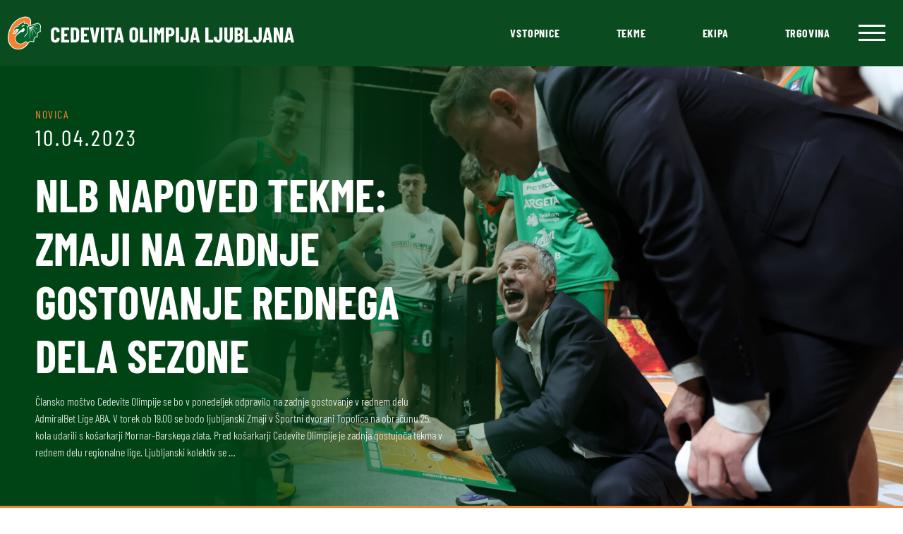

--- FILE ---
content_type: text/html; charset=UTF-8
request_url: https://cedevita.olimpija.com/nlb-napoved-tekme-zmaji-na-zadnje-gostovanje-rednega-dela-sezone/
body_size: 17187
content:
<!doctype html>
<html lang="sl-SI">
  <head>
  <meta charset="utf-8">
  <meta http-equiv="x-ua-compatible" content="ie=edge">
  <meta name="viewport" content="width=device-width, initial-scale=1, shrink-to-fit=no">

  <!-- Default head -->
  <title>NLB napoved tekme: Zmaji na zadnje gostovanje rednega dela sezone</title>

<!-- The SEO Framework by Sybre Waaijer -->
<link rel="canonical" href="https://cedevita.olimpija.com/nlb-napoved-tekme-zmaji-na-zadnje-gostovanje-rednega-dela-sezone/" />
<meta name="description" content="Člansko moštvo Cedevite Olimpije se bo v ponedeljek odpravilo na zadnje gostovanje v rednem delu AdmiralBet Lige ABA. V torek ob 19.00 se bodo ljubljanski Zmaji…" />
<meta property="og:type" content="article" />
<meta property="og:locale" content="sl_SI" />
<meta property="og:site_name" content="KK Cedevita Olimpija, Ljubljana" />
<meta property="og:title" content="NLB napoved tekme: Zmaji na zadnje gostovanje rednega dela sezone" />
<meta property="og:description" content="Člansko moštvo Cedevite Olimpije se bo v ponedeljek odpravilo na zadnje gostovanje v rednem delu AdmiralBet Lige ABA. V torek ob 19.00 se bodo ljubljanski Zmaji v Športni dvorani Topolica na obračunu…" />
<meta property="og:url" content="https://cedevita.olimpija.com/nlb-napoved-tekme-zmaji-na-zadnje-gostovanje-rednega-dela-sezone/" />
<meta property="og:image" content="https://cedevita.olimpija.com/app/uploads/2023/03/IMG_7924-scaled.jpg" />
<meta property="og:image:width" content="2560" />
<meta property="og:image:height" content="1707" />
<meta property="article:published_time" content="2023-04-10T12:05:27+00:00" />
<meta property="article:modified_time" content="2023-04-10T12:05:27+00:00" />
<meta name="twitter:card" content="summary_large_image" />
<meta name="twitter:title" content="NLB napoved tekme: Zmaji na zadnje gostovanje rednega dela sezone" />
<meta name="twitter:description" content="Člansko moštvo Cedevite Olimpije se bo v ponedeljek odpravilo na zadnje gostovanje v rednem delu AdmiralBet Lige ABA. V torek ob 19.00 se bodo ljubljanski Zmaji v Športni dvorani Topolica na obračunu…" />
<meta name="twitter:image" content="https://cedevita.olimpija.com/app/uploads/2023/03/IMG_7924-scaled.jpg" />
<script type="application/ld+json">{"@context":"https://schema.org","@graph":[{"@type":"WebSite","@id":"https://cedevita.olimpija.com/#/schema/WebSite","url":"https://cedevita.olimpija.com/","name":"KK Cedevita Olimpija, Ljubljana","description":"Uradna stran košarkarskega kluba Cedevita Olimpija","inLanguage":"sl-SI","potentialAction":{"@type":"SearchAction","target":{"@type":"EntryPoint","urlTemplate":"https://cedevita.olimpija.com/search/{search_term_string}/"},"query-input":"required name=search_term_string"},"publisher":{"@type":"Organization","@id":"https://cedevita.olimpija.com/#/schema/Organization","name":"KK Cedevita Olimpija, Ljubljana","url":"https://cedevita.olimpija.com/"}},{"@type":"WebPage","@id":"https://cedevita.olimpija.com/nlb-napoved-tekme-zmaji-na-zadnje-gostovanje-rednega-dela-sezone/","url":"https://cedevita.olimpija.com/nlb-napoved-tekme-zmaji-na-zadnje-gostovanje-rednega-dela-sezone/","name":"NLB napoved tekme: Zmaji na zadnje gostovanje rednega dela sezone","description":"Člansko moštvo Cedevite Olimpije se bo v ponedeljek odpravilo na zadnje gostovanje v rednem delu AdmiralBet Lige ABA. V torek ob 19.00 se bodo ljubljanski Zmaji…","inLanguage":"sl-SI","isPartOf":{"@id":"https://cedevita.olimpija.com/#/schema/WebSite"},"breadcrumb":{"@type":"BreadcrumbList","@id":"https://cedevita.olimpija.com/#/schema/BreadcrumbList","itemListElement":[{"@type":"ListItem","position":1,"item":"https://cedevita.olimpija.com/","name":"KK Cedevita Olimpija, Ljubljana"},{"@type":"ListItem","position":2,"item":"https:///category/vse/","name":"Category: Vse"},{"@type":"ListItem","position":3,"name":"NLB napoved tekme: Zmaji na zadnje gostovanje rednega dela sezone"}]},"potentialAction":{"@type":"ReadAction","target":"https://cedevita.olimpija.com/nlb-napoved-tekme-zmaji-na-zadnje-gostovanje-rednega-dela-sezone/"},"datePublished":"2023-04-10T12:05:27+00:00","dateModified":"2023-04-10T12:05:27+00:00","author":{"@type":"Person","@id":"https://cedevita.olimpija.com/#/schema/Person/b5429ae96740264319e0c11350989e34","name":"Tine Ružič"}}]}</script>
<!-- / The SEO Framework by Sybre Waaijer | 37.13ms meta | 0.19ms boot -->

<style id='wp-img-auto-sizes-contain-inline-css' type='text/css'>
img:is([sizes=auto i],[sizes^="auto," i]){contain-intrinsic-size:3000px 1500px}
/*# sourceURL=wp-img-auto-sizes-contain-inline-css */
</style>
<link rel="stylesheet" href="/app/themes/wordkit-starter/dist/styles/main_91b631fe.css"><script src="/wp/wp-includes/js/jquery/jquery.min.js?ver=3.7.1"></script><script src="/wp/wp-includes/js/jquery/jquery-migrate.min.js?ver=3.4.1"></script>
  <!-- Favicon -->
  <link rel="apple-touch-icon" sizes="57x57" href="https://cedevita.olimpija.com/app/themes/wordkit-starter/dist/images/favicon/apple-icon-57x57_3e25ffa7.png">
  <link rel="apple-touch-icon" sizes="60x60" href="https://cedevita.olimpija.com/app/themes/wordkit-starter/dist/images/favicon/apple-icon-60x60_90dafe47.png">
  <link rel="apple-touch-icon" sizes="72x72" href="https://cedevita.olimpija.com/app/themes/wordkit-starter/dist/images/favicon/apple-icon-72x72_cd45a7c9.png">
  <link rel="apple-touch-icon" sizes="76x76" href="https://cedevita.olimpija.com/app/themes/wordkit-starter/dist/images/favicon/apple-icon-76x76_f2d5045a.png">
  <link rel="apple-touch-icon" sizes="114x114" href="https://cedevita.olimpija.com/app/themes/wordkit-starter/dist/images/favicon/apple-icon-114x114_4049fd12.png">
  <link rel="apple-touch-icon" sizes="120x120" href="https://cedevita.olimpija.com/app/themes/wordkit-starter/dist/images/favicon/apple-icon-120x120_d7cdf839.png">
  <link rel="apple-touch-icon" sizes="144x144" href="https://cedevita.olimpija.com/app/themes/wordkit-starter/dist/images/favicon/apple-icon-144x144_2c48db2f.png">
  <link rel="apple-touch-icon" sizes="152x152" href="https://cedevita.olimpija.com/app/themes/wordkit-starter/dist/images/favicon/apple-icon-152x152_ae079dc4.png">
  <link rel="apple-touch-icon" sizes="180x180" href="https://cedevita.olimpija.com/app/themes/wordkit-starter/dist/images/favicon/apple-icon-180x180_1920d161.png">
  <link rel="icon" type="image/png" sizes="192x192"  href="https://cedevita.olimpija.com/app/themes/wordkit-starter/dist/images/favicon/android-icon-192x192_bdbdaf06.png">
  <link rel="icon" type="image/png" sizes="32x32" href="https://cedevita.olimpija.com/app/themes/wordkit-starter/dist/images/favicon/favicon-32x32_986fcbba.png">
  <link rel="icon" type="image/png" sizes="96x96" href="https://cedevita.olimpija.com/app/themes/wordkit-starter/dist/images/favicon/favicon-96x96_3d1d1f2e.png">
  <link rel="icon" type="image/png" sizes="16x16" href="https://cedevita.olimpija.com/app/themes/wordkit-starter/dist/images/favicon/favicon-16x16_cb1488a6.png">
  <link rel="manifest" href="https://cedevita.olimpija.com/app/themes/wordkit-starter/dist/images/favicon/manifest_e50e6a1c.json">
  <meta name="msapplication-TileColor" content="#ffffff">
  <meta name="msapplication-TileImage" content="https://cedevita.olimpija.com/app/themes/wordkit-starter/dist/images/favicon/ms-icon-144x144_2c48db2f.png">
  <meta name="theme-color" content="#ffffff">

  <!-- WK hidden head code from globals -->
       <script>
    window.dataLayer = window.dataLayer || [];
    function gtag() {
        dataLayer.push(arguments);
    }
    gtag("consent", "default", {
        ad_storage: "denied",
        ad_user_data: "denied", 
        ad_personalization: "denied",
        analytics_storage: "denied",
        functionality_storage: "denied",
        personalization_storage: "denied",
        security_storage: "granted",
        wait_for_update: 2000,
    });
    gtag("set", "ads_data_redaction", true);
    gtag("set", "url_passthrough", true);
</script>

<!-- Start cookieyes banner -->
<script id="cookieyes" type="text/javascript" src=https://cdn-cookieyes.com/client_data/004239723c90cd55201a5481/script.js></script>
<!-- End cookieyes banner -->

<!-- Google tag (gtag.js) -->
<script async src=https://www.googletagmanager.com/gtag/js?id=AW-11034722496></script>
<script>
  window.dataLayer = window.dataLayer || [];
  function gtag(){dataLayer.push(arguments);}
  gtag('js', new Date());
  gtag('config', 'AW-11034722496');
</script>

<!-- Google tag (gtag.js) -->
<script async src="https://www.googletagmanager.com/gtag/js?id=G-D3JM5SJZPC"></script>
<script>
  window.dataLayer = window.dataLayer || [];
  function gtag(){dataLayer.push(arguments);}
  gtag('js', new Date());
  gtag('config', 'G-D3JM5SJZPC');
</script>

<!-- Meta Pixel Code -->
<script>
!function(f,b,e,v,n,t,s)
{if(f.fbq)return;n=f.fbq=function(){n.callMethod?
n.callMethod.apply(n,arguments):n.queue.push(arguments)};
if(!f._fbq)f._fbq=n;n.push=n;n.loaded=!0;n.version='2.0';
n.queue=[];t=b.createElement(e);t.async=!0;
t.src=v;s=b.getElementsByTagName(e)[0];
s.parentNode.insertBefore(t,s)}(window, document,'script',
'https://connect.facebook.net/en_US/fbevents.js');
fbq('init', '939411484044167');
fbq('track', 'PageView');
</script>

<noscript><img height="1" width="1" style="display:none"

src=https://www.facebook.com/tr?id=939411484044167&ev=PageView&noscript=1

/></noscript>

<!-- End Meta Pixel Code -->

  
  <noscript>
    <style>
      /**
      * Reinstate scrolling for non-JS clients
      */
      .simplebar-content-wrapper {
        overflow: auto;
      }
    </style>
  </noscript>

</head>
  <body class="wp-singular post-template-default single single-post postid-29700 single-format-standard wp-theme-wordkit-starterresources nlb-napoved-tekme-zmaji-na-zadnje-gostovanje-rednega-dela-sezone app-data index-data singular-data single-data single-post-data single-post-nlb-napoved-tekme-zmaji-na-zadnje-gostovanje-rednega-dela-sezone-data">

    <!-- WK hidden body start code from globals -->
              
        <header>
  <div class="container-fluid">
    <div class="row align-items-center">
      <div class="col-4 desktop-logo">
                  <a href="https://cedevita.olimpija.com/">
            <img src="https://cedevita.olimpija.com/app/themes/wordkit-starter/dist/images/cedevita-olimpija_dddb0a3d.svg" alt="KK Cedevita Olimpija, Ljubljana" loading="lazy">
          </a>
              </div>
      <div class="col mobile-logo my-3">
                  <a href="https://cedevita.olimpija.com/">
            <img src="https://cedevita.olimpija.com/app/themes/wordkit-starter/dist/images/logo-mobile_23f65038.svg" alt="KK Cedevita Olimpija, Ljubljana" loading="lazy" width="40" height="39">
          </a>
              </div>
      <div class="desktop-menu col-8 text-right d-flex align-items-center justify-content-end">
                  <ul id="menu-menu-1" class="nav"><li itemscope="itemscope" itemtype="https://www.schema.org/SiteNavigationElement" id="menu-item-623" class="menu-item menu-item-type-custom menu-item-object-custom menu-item-623 nav-item"><a title="Vstopnice" target="_blank" href="https://www.eventim.si/artist/kk-cedevita-olimpija/?affiliate=S74" class="nav-link">Vstopnice</a></li>
<li itemscope="itemscope" itemtype="https://www.schema.org/SiteNavigationElement" id="menu-item-32698" class="menu-item menu-item-type-post_type menu-item-object-page menu-item-32698 nav-item"><a title="Tekme" href="https://cedevita.olimpija.com/tekme-cedevita-olimpije/" class="nav-link">Tekme</a></li>
<li itemscope="itemscope" itemtype="https://www.schema.org/SiteNavigationElement" id="menu-item-1412" class="menu-item menu-item-type-post_type menu-item-object-page menu-item-1412 nav-item"><a title="Ekipa" href="https://cedevita.olimpija.com/igralci/" class="nav-link">Ekipa</a></li>
<li itemscope="itemscope" itemtype="https://www.schema.org/SiteNavigationElement" id="menu-item-25903" class="menu-item menu-item-type-custom menu-item-object-custom menu-item-25903 nav-item"><a title="Trgovina" target="_blank" href="https://go.stadionshop.com/CedevitaOlimpija" class="nav-link">Trgovina</a></li>
</ul>
                <div class="hamburger-menu">
          <div id="nav-icon1">
            <span></span>
            <span></span>
            <span></span>
          </div>
        </div>
      </div>
      <div class="mobile-menu-hamburger">
        <div id="nav-icon1">
          <span></span>
          <span></span>
          <span></span>
        </div>
      </div>
      <div class="mobile-menu">
        <div class="top mt-3">
                      <a href="https://cedevita.olimpija.com/">
              <img src="https://cedevita.olimpija.com/app/themes/wordkit-starter/dist/images/logo-mobile_23f65038.svg" alt="KK Cedevita Olimpija, Ljubljana" loading="lazy">
            </a>
                    <div class="mobile-menu-hamburger-close">
            <div id="nav-icon1">
              <span></span>
              <span></span>
              <span></span>
            </div>
          </div>
        </div>
       
                  <div class="mobile-menu-primary">
            <ul id="menu-mobile-menu-slo" class="nav"><li itemscope="itemscope" itemtype="https://www.schema.org/SiteNavigationElement" id="menu-item-40796" class="menu-item menu-item-type-custom menu-item-object-custom menu-item-40796 nav-item"><a title="Sezonske vstopnice" href="https://www.eventim.si/event/kk-cedevita-olimpija-2025-2026-dvorana-stozice-20388209/" class="nav-link">Sezonske vstopnice</a></li>
<li itemscope="itemscope" itemtype="https://www.schema.org/SiteNavigationElement" id="menu-item-32396" class="menu-item menu-item-type-post_type menu-item-object-page menu-item-32396 nav-item"><a title="Posamične vstopnice" href="https://cedevita.olimpija.com/navijaci/posamicne-vstopnice/" class="nav-link">Posamične vstopnice</a></li>
<li itemscope="itemscope" itemtype="https://www.schema.org/SiteNavigationElement" id="menu-item-32736" class="menu-item menu-item-type-post_type menu-item-object-page menu-item-32736 nav-item"><a title="Tekme" href="https://cedevita.olimpija.com/tekme-cedevita-olimpije/" class="nav-link">Tekme</a></li>
<li itemscope="itemscope" itemtype="https://www.schema.org/SiteNavigationElement" id="menu-item-3405" class="menu-item menu-item-type-post_type menu-item-object-page menu-item-3405 nav-item"><a title="Igralci" href="https://cedevita.olimpija.com/igralci/" class="nav-link">Igralci</a></li>
<li itemscope="itemscope" itemtype="https://www.schema.org/SiteNavigationElement" id="menu-item-3409" class="menu-item menu-item-type-post_type menu-item-object-page menu-item-3409 nav-item"><a title="Galerija" href="https://cedevita.olimpija.com/galerije/" class="nav-link">Galerija</a></li>
<li itemscope="itemscope" itemtype="https://www.schema.org/SiteNavigationElement" id="menu-item-25905" class="menu-item menu-item-type-custom menu-item-object-custom menu-item-25905 nav-item"><a title="Trgovina" target="_blank" href="https://go.stadionshop.com/CedevitaOlimpija" class="nav-link">Trgovina</a></li>
<li itemscope="itemscope" itemtype="https://www.schema.org/SiteNavigationElement" id="menu-item-28658" class="menu-item menu-item-type-post_type menu-item-object-page menu-item-28658 nav-item"><a title="6.Zmaj" href="https://cedevita.olimpija.com/navijaci/6-zmaj/" class="nav-link">6.Zmaj</a></li>
</ul>
          </div>
                          <div class="mobile-menu-item">
          <ul id="menu-footer-menu-1" class=""><li itemscope="itemscope" itemtype="https://www.schema.org/SiteNavigationElement" id="menu-item-146" class="menu-item menu-item-type-custom menu-item-object-custom menu-item-has-children dropdown menu-item-146 nav-item"><a title="Vstopnice" href="#" data-toggle="dropdown" aria-haspopup="true" aria-expanded="false" class="dropdown-toggle nav-link" id="menu-item-dropdown-146">Vstopnice</a>
<ul class="dropdown-menu" aria-labelledby="menu-item-dropdown-146" role="menu">
	<li itemscope="itemscope" itemtype="https://www.schema.org/SiteNavigationElement" id="menu-item-32392" class="menu-item menu-item-type-post_type menu-item-object-page menu-item-32392 nav-item"><a title="Sezonske vstopnice" href="https://cedevita.olimpija.com/navijaci/sezonske-vstopnice/" class="dropdown-item">Sezonske vstopnice</a></li>
	<li itemscope="itemscope" itemtype="https://www.schema.org/SiteNavigationElement" id="menu-item-32393" class="menu-item menu-item-type-post_type menu-item-object-page menu-item-32393 nav-item"><a title="Posamične vstopnice" href="https://cedevita.olimpija.com/navijaci/posamicne-vstopnice/" class="dropdown-item">Posamične vstopnice</a></li>
	<li itemscope="itemscope" itemtype="https://www.schema.org/SiteNavigationElement" id="menu-item-52121" class="menu-item menu-item-type-post_type menu-item-object-page menu-item-52121 nav-item"><a title="VIP gostoljubje" href="https://cedevita.olimpija.com/vip-gostoljubje-2/" class="dropdown-item">VIP gostoljubje</a></li>
</ul>
</li>
<li itemscope="itemscope" itemtype="https://www.schema.org/SiteNavigationElement" id="menu-item-1075" class="menu-item menu-item-type-post_type menu-item-object-page menu-item-has-children dropdown menu-item-1075 nav-item"><a title="Klub" href="#" data-toggle="dropdown" aria-haspopup="true" aria-expanded="false" class="dropdown-toggle nav-link" id="menu-item-dropdown-1075">Klub</a>
<ul class="dropdown-menu" aria-labelledby="menu-item-dropdown-1075" role="menu">
	<li itemscope="itemscope" itemtype="https://www.schema.org/SiteNavigationElement" id="menu-item-1417" class="menu-item menu-item-type-post_type menu-item-object-page menu-item-1417 nav-item"><a title="O klubu" href="https://cedevita.olimpija.com/klub/" class="dropdown-item">O klubu</a></li>
	<li itemscope="itemscope" itemtype="https://www.schema.org/SiteNavigationElement" id="menu-item-1076" class="menu-item menu-item-type-post_type menu-item-object-page menu-item-1076 nav-item"><a title="Vodstvena ekipa" href="https://cedevita.olimpija.com/klub/vodstvena-ekipa/" class="dropdown-item">Vodstvena ekipa</a></li>
	<li itemscope="itemscope" itemtype="https://www.schema.org/SiteNavigationElement" id="menu-item-44151" class="menu-item menu-item-type-post_type menu-item-object-page menu-item-44151 nav-item"><a title="Poslovni klub Cedevita Olimpija" href="https://cedevita.olimpija.com/poslovni-klub-cedevita-olimpija/" class="dropdown-item">Poslovni klub Cedevita Olimpija</a></li>
	<li itemscope="itemscope" itemtype="https://www.schema.org/SiteNavigationElement" id="menu-item-1077" class="menu-item menu-item-type-post_type menu-item-object-page menu-item-1077 nav-item"><a title="Zgodovina kluba" href="https://cedevita.olimpija.com/klub/kratka-zgodovina-kluba/" class="dropdown-item">Zgodovina kluba</a></li>
	<li itemscope="itemscope" itemtype="https://www.schema.org/SiteNavigationElement" id="menu-item-1080" class="menu-item menu-item-type-post_type menu-item-object-page menu-item-1080 nav-item"><a title="Osvojene lovorike KK Cedevita Olimpija" href="https://cedevita.olimpija.com/klub/osvojene-lovorike/" class="dropdown-item">Osvojene lovorike KK Cedevita Olimpija</a></li>
	<li itemscope="itemscope" itemtype="https://www.schema.org/SiteNavigationElement" id="menu-item-1079" class="menu-item menu-item-type-post_type menu-item-object-page menu-item-1079 nav-item"><a title="Dvorana" href="https://cedevita.olimpija.com/klub/dvorana/" class="dropdown-item">Dvorana</a></li>
	<li itemscope="itemscope" itemtype="https://www.schema.org/SiteNavigationElement" id="menu-item-1078" class="menu-item menu-item-type-post_type menu-item-object-page menu-item-1078 nav-item"><a title="KK Cedevita Zagreb" href="https://cedevita.olimpija.com/klub/kk-cedevita-zagreb/" class="dropdown-item">KK Cedevita Zagreb</a></li>
	<li itemscope="itemscope" itemtype="https://www.schema.org/SiteNavigationElement" id="menu-item-51749" class="menu-item menu-item-type-post_type menu-item-object-page menu-item-51749 nav-item"><a title="Prostovoljstvo" href="https://cedevita.olimpija.com/navijaci/prostovoljstvo/" class="dropdown-item">Prostovoljstvo</a></li>
	<li itemscope="itemscope" itemtype="https://www.schema.org/SiteNavigationElement" id="menu-item-51823" class="menu-item menu-item-type-post_type menu-item-object-page menu-item-51823 nav-item"><a title="Zmajček Oli" href="https://cedevita.olimpija.com/navijaci/zmajcek-oli-maskota-kk-cedevita-olimpija/" class="dropdown-item">Zmajček Oli</a></li>
	<li itemscope="itemscope" itemtype="https://www.schema.org/SiteNavigationElement" id="menu-item-51756" class="menu-item menu-item-type-post_type menu-item-object-page menu-item-51756 nav-item"><a title="Green Ladies" href="https://cedevita.olimpija.com/navijaci/green-ladies/" class="dropdown-item">Green Ladies</a></li>
</ul>
</li>
</ul>
          </div>
                  <div class="mobile-menu-item">
          <ul id="menu-footer-menu-2" class=""><li itemscope="itemscope" itemtype="https://www.schema.org/SiteNavigationElement" id="menu-item-150" class="menu-item menu-item-type-custom menu-item-object-custom menu-item-has-children dropdown menu-item-150 nav-item"><a title="Ekipa" href="#" data-toggle="dropdown" aria-haspopup="true" aria-expanded="false" class="dropdown-toggle nav-link" id="menu-item-dropdown-150">Ekipa</a>
<ul class="dropdown-menu" aria-labelledby="menu-item-dropdown-150" role="menu">
	<li itemscope="itemscope" itemtype="https://www.schema.org/SiteNavigationElement" id="menu-item-51738" class="menu-item menu-item-type-post_type menu-item-object-page menu-item-51738 nav-item"><a title="Tekme Cedevite Olimpije" href="https://cedevita.olimpija.com/tekme-cedevita-olimpije/" class="dropdown-item">Tekme Cedevite Olimpije</a></li>
	<li itemscope="itemscope" itemtype="https://www.schema.org/SiteNavigationElement" id="menu-item-1413" class="menu-item menu-item-type-post_type menu-item-object-page menu-item-1413 nav-item"><a title="Igralci" href="https://cedevita.olimpija.com/igralci/" class="dropdown-item">Igralci</a></li>
	<li itemscope="itemscope" itemtype="https://www.schema.org/SiteNavigationElement" id="menu-item-153" class="menu-item menu-item-type-custom menu-item-object-custom menu-item-153 nav-item"><a title="Strokovni štab" href="https://cedevita.olimpija.com/igralci#nav-tabs-trainer" class="dropdown-item">Strokovni štab</a></li>
</ul>
</li>
<li itemscope="itemscope" itemtype="https://www.schema.org/SiteNavigationElement" id="menu-item-154" class="menu-item menu-item-type-custom menu-item-object-custom menu-item-has-children dropdown menu-item-154 nav-item"><a title="Mladi" href="#" data-toggle="dropdown" aria-haspopup="true" aria-expanded="false" class="dropdown-toggle nav-link" id="menu-item-dropdown-154">Mladi</a>
<ul class="dropdown-menu" aria-labelledby="menu-item-dropdown-154" role="menu">
	<li itemscope="itemscope" itemtype="https://www.schema.org/SiteNavigationElement" id="menu-item-775" class="menu-item menu-item-type-post_type menu-item-object-page menu-item-775 nav-item"><a title="Vpis v KŠ Cedevita Olimpija in pravilniki ter cenik mesečnih vadnin" href="https://cedevita.olimpija.com/mladi/vpis-v-ks-cedevita-olimpija/" class="dropdown-item">Vpis v KŠ Cedevita Olimpija in pravilniki ter cenik mesečnih vadnin</a></li>
	<li itemscope="itemscope" itemtype="https://www.schema.org/SiteNavigationElement" id="menu-item-1117" class="menu-item menu-item-type-post_type menu-item-object-page menu-item-1117 nav-item"><a title="Zmajčkov košarkarski kamp" href="https://cedevita.olimpija.com/mladi/zmajckov-kosarkarski-kamp/" class="dropdown-item">Zmajčkov košarkarski kamp</a></li>
	<li itemscope="itemscope" itemtype="https://www.schema.org/SiteNavigationElement" id="menu-item-776" class="menu-item menu-item-type-post_type menu-item-object-page menu-item-776 nav-item"><a title="Mladi Zmaji" href="https://cedevita.olimpija.com/mladi/mladi-zmaji/" class="dropdown-item">Mladi Zmaji</a></li>
	<li itemscope="itemscope" itemtype="https://www.schema.org/SiteNavigationElement" id="menu-item-1116" class="menu-item menu-item-type-custom menu-item-object-custom menu-item-1116 nav-item"><a title="KK Cedevita Junior" target="_blank" href="https://www.kkcedevitajunior.hr/hr" class="dropdown-item">KK Cedevita Junior</a></li>
</ul>
</li>
</ul>
          </div>
                  <div class="mobile-menu-item">
          <ul id="menu-footer-menu-3" class=""><li itemscope="itemscope" itemtype="https://www.schema.org/SiteNavigationElement" id="menu-item-1081" class="menu-item menu-item-type-post_type menu-item-object-page menu-item-has-children dropdown menu-item-1081 nav-item"><a title="Navijači" href="#" data-toggle="dropdown" aria-haspopup="true" aria-expanded="false" class="dropdown-toggle nav-link" id="menu-item-dropdown-1081">Navijači</a>
<ul class="dropdown-menu" aria-labelledby="menu-item-dropdown-1081" role="menu">
	<li itemscope="itemscope" itemtype="https://www.schema.org/SiteNavigationElement" id="menu-item-43453" class="menu-item menu-item-type-post_type menu-item-object-page menu-item-43453 nav-item"><a title="Informacije pred prihodom na tekmo" href="https://cedevita.olimpija.com/navijaci/informacije-pred-prihodom-na-domaco-tekmo-kk-cedevita-olimpija/" class="dropdown-item">Informacije pred prihodom na tekmo</a></li>
	<li itemscope="itemscope" itemtype="https://www.schema.org/SiteNavigationElement" id="menu-item-28656" class="menu-item menu-item-type-post_type menu-item-object-page menu-item-28656 nav-item"><a title="6.Zmaj" href="https://cedevita.olimpija.com/navijaci/6-zmaj/" class="dropdown-item">6.Zmaj</a></li>
	<li itemscope="itemscope" itemtype="https://www.schema.org/SiteNavigationElement" id="menu-item-32724" class="menu-item menu-item-type-post_type menu-item-object-page menu-item-32724 nav-item"><a title="Zmajeva družina" href="https://cedevita.olimpija.com/navijaci/zmajeva-druzina/" class="dropdown-item">Zmajeva družina</a></li>
	<li itemscope="itemscope" itemtype="https://www.schema.org/SiteNavigationElement" id="menu-item-41933" class="menu-item menu-item-type-post_type menu-item-object-page menu-item-41933 nav-item"><a title="Cedevita Olimpija Fantasy Liga" href="https://cedevita.olimpija.com/navijaci/cedevita-olimpija-fantasy-liga/" class="dropdown-item">Cedevita Olimpija Fantasy Liga</a></li>
</ul>
</li>
<li itemscope="itemscope" itemtype="https://www.schema.org/SiteNavigationElement" id="menu-item-51746" class="menu-item menu-item-type-post_type menu-item-object-page menu-item-has-children dropdown menu-item-51746 nav-item"><a title="Zmaji za skupnost" href="#" data-toggle="dropdown" aria-haspopup="true" aria-expanded="false" class="dropdown-toggle nav-link" id="menu-item-dropdown-51746">Zmaji za skupnost</a>
<ul class="dropdown-menu" aria-labelledby="menu-item-dropdown-51746" role="menu">
	<li itemscope="itemscope" itemtype="https://www.schema.org/SiteNavigationElement" id="menu-item-7884" class="menu-item menu-item-type-post_type menu-item-object-page menu-item-7884 nav-item"><a title="Zmajev nasmeh" href="https://cedevita.olimpija.com/navijaci/zmajev-nasmeh/" class="dropdown-item">Zmajev nasmeh</a></li>
	<li itemscope="itemscope" itemtype="https://www.schema.org/SiteNavigationElement" id="menu-item-37473" class="menu-item menu-item-type-post_type menu-item-object-page menu-item-37473 nav-item"><a title="Zelena peterka" href="https://cedevita.olimpija.com/navijaci/zelena-peterka/" class="dropdown-item">Zelena peterka</a></li>
	<li itemscope="itemscope" itemtype="https://www.schema.org/SiteNavigationElement" id="menu-item-1085" class="menu-item menu-item-type-post_type menu-item-object-page menu-item-1085 nav-item"><a title="Projekt One Team" href="https://cedevita.olimpija.com/navijaci/druzbena-odgovornost-projekt-oneteam/" class="dropdown-item">Projekt One Team</a></li>
</ul>
</li>
<li itemscope="itemscope" itemtype="https://www.schema.org/SiteNavigationElement" id="menu-item-51741" class="menu-item menu-item-type-post_type menu-item-object-page menu-item-has-children dropdown menu-item-51741 nav-item"><a title="Mediji" href="#" data-toggle="dropdown" aria-haspopup="true" aria-expanded="false" class="dropdown-toggle nav-link" id="menu-item-dropdown-51741">Mediji</a>
<ul class="dropdown-menu" aria-labelledby="menu-item-dropdown-51741" role="menu">
	<li itemscope="itemscope" itemtype="https://www.schema.org/SiteNavigationElement" id="menu-item-51758" class="menu-item menu-item-type-post_type menu-item-object-page menu-item-51758 nav-item"><a title="Mediji" href="https://cedevita.olimpija.com/mediji/" class="dropdown-item">Mediji</a></li>
	<li itemscope="itemscope" itemtype="https://www.schema.org/SiteNavigationElement" id="menu-item-51742" class="menu-item menu-item-type-post_type menu-item-object-page menu-item-51742 nav-item"><a title="Novice" href="https://cedevita.olimpija.com/novice/" class="dropdown-item">Novice</a></li>
	<li itemscope="itemscope" itemtype="https://www.schema.org/SiteNavigationElement" id="menu-item-51743" class="menu-item menu-item-type-post_type menu-item-object-page menu-item-51743 nav-item"><a title="Galerija" href="https://cedevita.olimpija.com/galerije/" class="dropdown-item">Galerija</a></li>
</ul>
</li>
</ul>
          </div>
                  <div class="mobile-menu-item">
          
          </div>
                  <div class="mobile-menu-item">
          
          </div>
                          <div class="text-center mb-4 mt-3">
            <a href="https://vstopnice.olimpija.com" target="_blank" class="button button--primary">
              Kupi vstopnico
            </a>
          </div>
          <div class="social-links text-center mb-3">
                          <a href="https://www.facebook.com/kkcedevitaolimpija" target="_blank" rel="noopener noreferrer"><img src="https://cedevita.olimpija.com/app/themes/wordkit-starter/dist/images/Facebook_34d73a55.svg" alt="Facebook" loading="lazy"></a>
                          <a href="https://www.instagram.com/kkcedevitaolimpija/" target="_blank" rel="noopener noreferrer"><img src="https://cedevita.olimpija.com/app/themes/wordkit-starter/dist/images/Instagram_f2ade9b7.svg" alt="Instagram" loading="lazy"></a>
                          <a href="https://www.twitter.com/KKCedOL" target="_blank" rel="noopener noreferrer"><img src="https://cedevita.olimpija.com/app/themes/wordkit-starter/dist/images/Twitter_d08dc5a3.svg" alt="Twitter" loading="lazy"></a>
                          <a href="https://www.twitter.com/KKCedOL_EN" target="_blank" rel="noopener noreferrer"><img src="https://cedevita.olimpija.com/app/themes/wordkit-starter/dist/images/Twitter_d08dc5a3.svg" alt="Twitter" loading="lazy"></a>
                          <a href="https://www.youtube.com/channel/UCWc_p8RVTFTvRM7dLAlAfTw" target="_blank" rel="noopener noreferrer"><img src="https://cedevita.olimpija.com/app/themes/wordkit-starter/dist/images/Youtube_8c769e2e.svg" alt="Youtube" loading="lazy"></a>
                      </div>
        </div>
      </div>
    </div>
  </div>
</header>
    <div class="wrap" role="document">
      <div class="content">
        <main class="main">
                 <!-- start hero -->

  <div class="cdv-hero cdv-hero-style3 has-image" style="background-image: url('/app/uploads/2023/03/IMG_7924-1688x1125.jpg');">
  <div class="container">
    <div class="row align-items-end">
      <div class="col-lg-6 pb-5">
        <div class="cdv-hero__category">Novica</div>
        <div class="cdv-hero__date">10.04.2023</div>
        <h1>NLB napoved tekme: Zmaji na zadnje gostovanje rednega dela sezone</h1>
                  <p class="news-excerpt">
            Člansko moštvo Cedevite Olimpije se bo v ponedeljek odpravilo na zadnje gostovanje v rednem delu AdmiralBet Lige ABA. V torek ob 19.00 se bodo ljubljanski Zmaji v Športni dvorani Topolica na obračunu 25. kola udarili s košarkarji Mornar-Barskega zlata. Pred košarkarji Cedevite Olimpije je zadnja gostujoča tekma v rednem delu regionalne lige. Ljubljanski kolektiv se &hellip; <a href="https://cedevita.olimpija.com/nlb-napoved-tekme-zmaji-na-zadnje-gostovanje-rednega-dela-sezone/">Continued</a>
          </p>
              </div>
    </div>
  </div>
</div>
<!-- end hero -->
<!-- start content -->
<div class="container">
  <div class="row">
    <div class="col-12 col-md-8">
      <div class="single-news-content pr-0 pr-md-5"><p><strong>Člansko moštvo Cedevite Olimpije se bo v ponedeljek odpravilo na zadnje gostovanje v rednem delu AdmiralBet Lige ABA. V torek ob 19.00 se bodo ljubljanski Zmaji v Športni dvorani Topolica na obračunu 25. kola udarili s košarkarji Mornar-Barskega zlata.</strong></p>
<p>Pred košarkarji Cedevite Olimpije je zadnja gostujoča tekma v rednem delu regionalne lige. Ljubljanski kolektiv se bo v torek ob 19.00 na obračunu 25. kola AdmiralBet Lige ABA v črnogorskem obmorskem mestu Bar pomeril z Mornar-Barskim zlatom. Četa trenerja Mira Alilovića si je pred zadnjimi tremi tekmami rednega dela sezone že zagotovila mesto med najboljšimi osmimi moštvi, obenem pa imajo Zmaji zagotovljeno tudi prednost domačega igrišča v četrtfinalu končnice. V Baru bodo Ljubljančani skušali zabeležiti drugo zaporedno zmago. Spomnimo, minuli torek so ljubljanski košarkarji na stoženskem parketu tesno, s 84:83, premagali SC Derby.</p>
<p>Neposredni televizijski prenos tekme bo možno spremljati na Arena Sport Slovenija 1.</p>
<p>Torkovi tekmeci Cedevite Olimpije imajo po 22 odigranih tekmah rednega dela sezone v svojem žepu sedem zmag, doživeli pa so 15 porazov. S tem izkupičkom se Mornar nahaja v drugi polovici lestvice tekmovanja, v dvoboj z Zmaji pa vstopa po dveh zaporednih porazih proti Splitu in Budućnosti VOLI. Mornar nastopa tudi v črnogorskem državnem prvenstvu, kjer je zaenkrat pri izkupičku sedmih zmag in enajstih porazov, v petek pa je klonil proti Jedinstvu z rezultatom 72:97.</p>
<p>Eden od ključnih igralcev Mornarja v sezoni 2022/23 je slovenski reprezentant Gregor Glas, ki je v Bar prispel v začetku koledarskega leta po tem, ko se je iz beograjskega Partizana preselil v Cedevito Olimpijo, slednja pa se je z Mornarjem dogovorila za posojo do konca sezone. Od prihoda v Bar je Glas zaigral na devetih tekmah, sedemkrat pa je dosegel dvomestno število točk. Na zadnji tekmi, ki jo je Mornar odigral v regionalni ligi, je Glas proti Budućnosti dosegel 18 točk in podelil štiri asistence, s tem strelskim izkupičkom pa je zaostal le za Markom Pecarskim, ki je tekmo sklenil s 23 točkami, temu pa je dodal še 12 skokov.</p>
<p><em>&#8220;Čaka nas tekma z izjemno napadalno nadarjeno ekipo. Odločala bo predvsem igra v obrambi. Pričakujem, da bomo igrali čvrsto, agresivno in z veliko več individualne odgovornosti, tako v napadu, kot tudi v obrambi. V napadu moramo igrati pametno in predvsem nadzorovati ritem, kdaj igrati hitro, in kdaj potrpežljivo,&#8221;</em> je pred potjo v Bar povedal trener Cedevite Olimpije, Miro Alilović.</p>
<p>Slednji tokrat ne bo mogel računati na Yogija Ferrella, ki je domači dvoboj s SC Derbyjem zaradi poškodbe sklenil predčasno, s parketov pa bo odsoten vsaj 14 dni. Z ekipo na pot ne bo odpotoval tudi Mirko Mulalić, ki se bori z angino. V ponedeljek sta pred odhodom na pot z moštvom trenirala Karlo Matković in Amar Alibegović.</p>
<p><em>&#8220;Pred nami je težka borba z Mornarjem. Gre za ekipo, ki je izredno nadarjena in napadalno usmerjena. Oboji smo v tej sezoni že doživeli nekatere spremembe. Naši tekmeci igrajo zelo hitro igro in dosegajo lahke koše, zato bomo morali biti zelo osredotočeni na našo igro v obrambi. Z dobro obrambo se lahko nadejamo zmage,&#8221;</em> je pred odhodom na gostovanje povedal Jan Kosi, ki je zaigral na obeh zadnjih preizkušnjah Cedevite Olimpije v AdmiralBet Ligi ABA. Na tekmi s Partizanom je na parketu preživel deset minut in dosegel dve točki, enak točkovni izkupiček je dosegel tudi proti &#8216;Študentom&#8217; v malo manj kot sedmih minutah igre.</p>
<p>Na prvem medsebojnem obračunu sezone 2022/23 je Cedevita Olimpija konec decembra v Hali Tivoli slavila visoko zmago (100:79). Najboljši strelci v zeleno-oranžni zasedbi so bili Alen Omić (18), Amar Alibegović (17), Josh Adams, Karlo Matković (oba po 15) ter Ferrell (13). Na drugi strani je Pecarski dosegel 18 točk, pri enakem izkupičku pa se je ustavil tudi Daron Russell, ki pa ni več član kluba iz Bara.</p>
<p><strong><u>ADMIRALBET LIGA ABA, 25. KOLO</u></strong></p>
<p><strong>SRC Topolica (<em>Bar, Črna gora</em>), torek, 11. april, ob 19.00:<br />
</strong>MORNAR-BARSKO ZLATO – CEDEVITA OLIMPIJA (<em>TV prenos na Arena Sport Slovenija 1</em>)</p>
<p><strong>LESTVICA:</strong></p>
<table>
<thead>
<tr>
<td><strong>#</strong></td>
<td><strong>Ekipa</strong></td>
<td><strong>Tekme</strong></td>
<td><strong>Zmage</strong></td>
<td><strong>Porazi</strong></td>
<td><strong>DT:PT</strong></td>
<td><strong>+/-</strong></td>
<td><strong>Točke</strong></td>
</tr>
</thead>
<tbody>
<tr>
<td><strong>1</strong></td>
<td><a href="https://www.aba-liga.com/team/22/22/1/0/partizan-mozzart-bet/">Partizan Mozzart Bet </a></td>
<td>23</td>
<td>21</td>
<td>2</td>
<td>2164:1791</td>
<td>373</td>
<td>44</td>
</tr>
<tr>
<td><strong>2</strong></td>
<td><a href="https://www.aba-liga.com/team/18/22/1/0/crvena-zvezda-meridianbet/">Crvena zvezda Meridianbet </a></td>
<td>23</td>
<td>20</td>
<td>3</td>
<td>2008:1681</td>
<td>327</td>
<td>43</td>
</tr>
<tr>
<td><strong>3</strong></td>
<td><a href="https://www.aba-liga.com/team/12/22/1/0/buducnost-voli/">Budućnost VOLI </a></td>
<td>24</td>
<td>18</td>
<td>6</td>
<td>2096:1857</td>
<td>239</td>
<td>42</td>
</tr>
<tr>
<td><strong>4</strong></td>
<td><a href="https://www.aba-liga.com/team/66/22/1/0/cedevita-olimpija/">Cedevita Olimpija </a></td>
<td>23</td>
<td>16</td>
<td>7</td>
<td>1975:1836</td>
<td>139</td>
<td>39</td>
</tr>
<tr>
<td><strong>5</strong></td>
<td><a href="https://www.aba-liga.com/team/17/22/1/0/fmp-soccerbet/">FMP Soccerbet </a></td>
<td>24</td>
<td>13</td>
<td>11</td>
<td>2164:2085</td>
<td>79</td>
<td>37</td>
</tr>
<tr>
<td><strong>6</strong></td>
<td><a href="https://www.aba-liga.com/team/33/22/1/0/mega-mis/">Mega MIS </a></td>
<td>25</td>
<td>12</td>
<td>13</td>
<td>2133:2149</td>
<td>-16</td>
<td>37</td>
</tr>
<tr>
<td><strong>7</strong></td>
<td><a href="https://www.aba-liga.com/team/3/22/1/0/zadar/">Zadar </a></td>
<td>25</td>
<td>11</td>
<td>14</td>
<td>2152:2146</td>
<td>6</td>
<td>36</td>
</tr>
<tr>
<td><strong>8</strong></td>
<td><a href="https://www.aba-liga.com/team/7/22/1/0/split/">Split </a></td>
<td>25</td>
<td>10</td>
<td>15</td>
<td>2070:2164</td>
<td>-94</td>
<td>35</td>
</tr>
<tr>
<td><strong>9</strong></td>
<td><a href="https://www.aba-liga.com/team/74/22/1/0/sc-derby/">SC Derby </a></td>
<td>24</td>
<td>10</td>
<td>14</td>
<td>2031:2151</td>
<td>-120</td>
<td>34</td>
</tr>
<tr>
<td><strong>10</strong></td>
<td><a href="https://www.aba-liga.com/team/2/22/1/0/cibona/">Cibona </a></td>
<td>25</td>
<td>9</td>
<td>16</td>
<td>1997:2250</td>
<td>-253</td>
<td>34</td>
</tr>
<tr>
<td><strong>11</strong></td>
<td><a href="https://www.aba-liga.com/team/30/22/1/0/igokea-m-tel/">Igokea m:tel </a></td>
<td>23</td>
<td>9</td>
<td>14</td>
<td>1858:1952</td>
<td>-94</td>
<td>32</td>
</tr>
<tr>
<td><strong>12</strong></td>
<td><a href="https://www.aba-liga.com/team/43/22/1/0/borac-mozzart/">Borac Mozzart </a></td>
<td>25</td>
<td>6</td>
<td>19</td>
<td>2060:2251</td>
<td>-191</td>
<td>31</td>
</tr>
<tr>
<td><strong>13</strong></td>
<td><a href="https://www.aba-liga.com/team/32/22/1/0/mzt-skopje-aerodrom/">MZT Skopje Aerodrom </a></td>
<td>25</td>
<td>6</td>
<td>19</td>
<td>2001:2242</td>
<td>-241</td>
<td>31</td>
</tr>
<tr>
<td><strong>14</strong></td>
<td><a href="https://www.aba-liga.com/team/38/22/1/0/mornar-barsko-zlato/">Mornar-Barsko zlato </a></td>
<td>22</td>
<td>7</td>
<td>15</td>
<td>1872:2026</td>
<td>-154</td>
<td>29</td>
</tr>
</tbody>
</table>
<p>&nbsp;</p>
</div>
          </div>
    <div class="col-12 col-md-4">
      <div class="news-latest-sidebar">
        <h2 class="title"><span>Zadnje novice</span></h2>
        <hr />
        <div class="items">
                                  <div class="item">
                              <a href="https://cedevita.olimpija.com/90s-night-v-hali-tivoli-v-hramu-slovenske-kosarke-se-obeta-spektakel/">
                  <div class="image" style="background-image:url('/app/uploads/2026/01/11-COL-90s-SM-JAN26-06-1920-x-1080.jpg');"></div>
                </a>
                            <div class="hashtag">#ZmajevoSrce</div>
              <div class="title"><a href="https://cedevita.olimpija.com/90s-night-v-hali-tivoli-v-hramu-slovenske-kosarke-se-obeta-spektakel/">90s Night v Hali Tivoli: V Hramu slovenske košarke se obeta spektakel</a></div>
              <div class="date">14.01.2026</div>
            </div>
            <hr />
                                  <div class="item">
                              <a href="https://cedevita.olimpija.com/zmajeva-odprava-v-benetke-ogled-gostujoce-tekme-proti-umani-reyer/">
                  <div class="image" style="background-image:url('/app/uploads/2025/11/FEE9277-scaled.jpg');"></div>
                </a>
                            <div class="hashtag">#ZmajevoSrce</div>
              <div class="title"><a href="https://cedevita.olimpija.com/zmajeva-odprava-v-benetke-ogled-gostujoce-tekme-proti-umani-reyer/">Zmajeva odprava v Benetke: Ogled gostujoče tekme proti Umani Reyer</a></div>
              <div class="date">14.01.2026</div>
            </div>
            <hr />
                                  <div class="item">
                              <a href="https://cedevita.olimpija.com/vrhunci-tekme-proti-neptunasu-v-klaipedi/">
                  <div class="image" style="background-image:url('/app/uploads/2026/01/IMG_9570-scaled.jpg');"></div>
                </a>
                            <div class="hashtag">#ZmajevoSrce</div>
              <div class="title"><a href="https://cedevita.olimpija.com/vrhunci-tekme-proti-neptunasu-v-klaipedi/">Vrhunci tekme proti Neptunasu v Klaipedi</a></div>
              <div class="date">13.01.2026</div>
            </div>
            <hr />
                  </div>
      </div>
      
    </div>
  </div>
</div>
<!-- end content -->          </main>
              </div>
    </div>
        <!--<footer class="content-info">
  <div class="container">
      </div>
  <div class="container">
    <section class="widget search-2 widget_search"><div class="search-form">
	<span class="icon icon-search trigger d-none"></span>
	<form action="/" method="get" class="form-inline">
		<input class="form-control mr-sm-2" type="text" name="s" id="search" value="" placeholder="Search" aria-label="Search">
		<button class="btn btn-success my-2 my-sm-0" type="submit"><span class="icon icon-search"></span></button>
	</form>
</div></section>
		<section class="widget recent-posts-2 widget_recent_entries">
		<h3>Recent Posts</h3>
		<ul>
											<li>
					<a href="/90s-night-v-hali-tivoli-v-hramu-slovenske-kosarke-se-obeta-spektakel/">90s Night v Hali Tivoli: V Hramu slovenske košarke se obeta spektakel</a>
									</li>
											<li>
					<a href="/zmajeva-odprava-v-benetke-ogled-gostujoce-tekme-proti-umani-reyer/">Zmajeva odprava v Benetke: Ogled gostujoče tekme proti Umani Reyer</a>
									</li>
											<li>
					<a href="/vrhunci-tekme-proti-neptunasu-v-klaipedi/">Vrhunci tekme proti Neptunasu v Klaipedi</a>
									</li>
											<li>
					<a href="/v-zivo-14-krog-rednega-dela-bkt-eurocupa-neptunas-klaipeda-cedevita-olimpija/">Zmaji v Klaipedi do pomembne zmage v boju za končnico</a>
									</li>
											<li>
					<a href="/nlb-napoved-tekme-za-pomembno-zmago-v-klaipedi-proti-neptunasu/">NLB napoved tekme: Za pomembno zmago v Klaipedi proti Neptunasu</a>
									</li>
					</ul>

		</section><section class="widget recent-comments-2 widget_recent_comments"><h3>Recent Comments</h3><ul id="recentcomments"></ul></section><section class="widget archives-2 widget_archive"><h3>Archives</h3>
			<ul>
					<li><a href='/2026/01/'>January 2026</a></li>
	<li><a href='/2025/12/'>December 2025</a></li>
	<li><a href='/2025/11/'>November 2025</a></li>
	<li><a href='/2025/10/'>October 2025</a></li>
	<li><a href='/2025/09/'>September 2025</a></li>
	<li><a href='/2025/08/'>August 2025</a></li>
	<li><a href='/2025/07/'>July 2025</a></li>
	<li><a href='/2025/06/'>June 2025</a></li>
	<li><a href='/2025/05/'>May 2025</a></li>
	<li><a href='/2025/04/'>April 2025</a></li>
	<li><a href='/2025/03/'>March 2025</a></li>
	<li><a href='/2025/02/'>February 2025</a></li>
	<li><a href='/2025/01/'>January 2025</a></li>
	<li><a href='/2024/12/'>December 2024</a></li>
	<li><a href='/2024/11/'>November 2024</a></li>
	<li><a href='/2024/10/'>October 2024</a></li>
	<li><a href='/2024/09/'>September 2024</a></li>
	<li><a href='/2024/08/'>August 2024</a></li>
	<li><a href='/2024/07/'>July 2024</a></li>
	<li><a href='/2024/06/'>June 2024</a></li>
	<li><a href='/2024/05/'>May 2024</a></li>
	<li><a href='/2024/04/'>April 2024</a></li>
	<li><a href='/2024/03/'>March 2024</a></li>
	<li><a href='/2024/02/'>February 2024</a></li>
	<li><a href='/2024/01/'>January 2024</a></li>
	<li><a href='/2023/12/'>December 2023</a></li>
	<li><a href='/2023/11/'>November 2023</a></li>
	<li><a href='/2023/10/'>October 2023</a></li>
	<li><a href='/2023/09/'>September 2023</a></li>
	<li><a href='/2023/08/'>August 2023</a></li>
	<li><a href='/2023/07/'>July 2023</a></li>
	<li><a href='/2023/06/'>June 2023</a></li>
	<li><a href='/2023/05/'>May 2023</a></li>
	<li><a href='/2023/04/'>April 2023</a></li>
	<li><a href='/2023/03/'>March 2023</a></li>
	<li><a href='/2023/02/'>February 2023</a></li>
	<li><a href='/2023/01/'>January 2023</a></li>
	<li><a href='/2022/12/'>December 2022</a></li>
	<li><a href='/2022/11/'>November 2022</a></li>
	<li><a href='/2022/10/'>October 2022</a></li>
	<li><a href='/2022/09/'>September 2022</a></li>
	<li><a href='/2022/08/'>August 2022</a></li>
	<li><a href='/2022/07/'>July 2022</a></li>
	<li><a href='/2022/06/'>June 2022</a></li>
	<li><a href='/2022/05/'>May 2022</a></li>
	<li><a href='/2022/04/'>April 2022</a></li>
	<li><a href='/2022/03/'>March 2022</a></li>
	<li><a href='/2022/02/'>February 2022</a></li>
	<li><a href='/2022/01/'>January 2022</a></li>
	<li><a href='/2021/12/'>December 2021</a></li>
	<li><a href='/2021/11/'>November 2021</a></li>
	<li><a href='/2021/10/'>October 2021</a></li>
	<li><a href='/2021/09/'>September 2021</a></li>
	<li><a href='/2021/08/'>August 2021</a></li>
	<li><a href='/2021/07/'>July 2021</a></li>
	<li><a href='/2021/06/'>June 2021</a></li>
	<li><a href='/2021/05/'>May 2021</a></li>
	<li><a href='/2021/04/'>April 2021</a></li>
	<li><a href='/2021/03/'>March 2021</a></li>
	<li><a href='/2021/02/'>February 2021</a></li>
	<li><a href='/2021/01/'>January 2021</a></li>
	<li><a href='/2020/12/'>December 2020</a></li>
	<li><a href='/2020/11/'>November 2020</a></li>
	<li><a href='/2020/10/'>October 2020</a></li>
	<li><a href='/2020/09/'>September 2020</a></li>
	<li><a href='/2020/08/'>August 2020</a></li>
	<li><a href='/2020/07/'>July 2020</a></li>
			</ul>

			</section><section class="widget categories-2 widget_categories"><h3>Categories</h3>
			<ul>
					<li class="cat-item cat-item-2083"><a href="/category/80-let-neskoncnih-spominov/">80 let neskončnih spominov</a>
</li>
	<li class="cat-item cat-item-1517"><a href="/category/cedevita-olimpija-podcast/">Cedevita Olimpija Podcast</a>
</li>
	<li class="cat-item cat-item-1704"><a href="/category/cedevita-olimpija-tv/">Cedevita Olimpija TV</a>
</li>
	<li class="cat-item cat-item-53"><a href="/category/mladi/">Mladi</a>
</li>
	<li class="cat-item cat-item-28"><a href="/category/ob-parketu/">Ob parketu</a>
</li>
	<li class="cat-item cat-item-30"><a href="/category/vse/">Vse</a>
</li>
			</ul>

			</section><section class="widget meta-2 widget_meta"><h3>Meta</h3>
		<ul>
						<li><a href="https://cedevita.olimpija.com/login/">Log in</a></li>
			<li><a href="https://cedevita.olimpija.com/feed/">Entries feed</a></li>
			<li><a href="https://cedevita.olimpija.com/comments/feed/">Comments feed</a></li>

			<li><a href="https://wordpress.org/">WordPress.org</a></li>
		</ul>

		</section>    <div class="copy">Produkcija spletnega mesta:<a href="https://www.av-studio.si/sl" target="_blank">AV Studio d.o.o.</a></div>
  </div>
</footer>
-->
<!-- start trgovina izpostavljeno -->
<!-- end trgovina izpostavljeno -->

<!-- start sponzorji -->
<div class="cdv-sponzorji">
  <div class="container">
    <div class="row">
      <div class="col-12">
        <h2 class="title">
          <span>Sponzorji</span>
        </h2>
      </div>
    </div>
    <div class="row cdv-sponzorji__glavni">
                        <div class="col-auto">
            <a href="https://www.cedevita.com/si" target="_blank" rel="noopener noreferrer">
              <img src="/app/uploads/2021/03/Cedevita_Sponzorji.png" loading="lazy"/>
            </a>
          </div>
                  <div class="col-auto">
            <a href="https://www.nlb.si/" target="_blank" rel="noopener noreferrer">
              <img src="/app/uploads/2021/11/Logo_NLB_sponzorski_RGB-300x148.png" loading="lazy"/>
            </a>
          </div>
                  <div class="col-auto">
            <a href="https://www.renault.si/" target="_blank" rel="noopener noreferrer">
              <img src="/app/uploads/2024/03/Renault.jpg" loading="lazy"/>
            </a>
          </div>
                  <div class="col-auto">
            <a href="https://www.triglav.si/" target="_blank" rel="noopener noreferrer">
              <img src="/app/uploads/2021/03/Triglav_Sponzorji.png" loading="lazy"/>
            </a>
          </div>
                  <div class="col-auto">
            <a href="https://www.petrol.si/" target="_blank" rel="noopener noreferrer">
              <img src="/app/uploads/2021/03/Petrol_Sponzorji.png" loading="lazy"/>
            </a>
          </div>
                  <div class="col-auto">
            <a href="https://www.spar.si/" target="_blank" rel="noopener noreferrer">
              <img src="/app/uploads/2021/09/spar-logotip-lezece-RGB-300x51.jpg" loading="lazy"/>
            </a>
          </div>
                  <div class="col-auto">
            <a href="https://www.ljubljana.si/sl/mestna-obcina/" target="_blank" rel="noopener noreferrer">
              <img src="/app/uploads/2023/08/Mol1.jpg" loading="lazy"/>
            </a>
          </div>
                  <div class="col-auto">
            <a href="https://www.btc-city.com/" target="_blank" rel="noopener noreferrer">
              <img src="/app/uploads/2023/09/BTC-CITY.jpg" loading="lazy"/>
            </a>
          </div>
                  <div class="col-auto">
            <a href="https://www.ljubljana.si/sl/moja-ljubljana/sport-v-ljubljani/ljubljana-je-sport/" target="_blank" rel="noopener noreferrer">
              <img src="/app/uploads/2023/08/LjubljanaJeSport.jpg" loading="lazy"/>
            </a>
          </div>
                  <div class="col-auto">
            <a href="https://www.telekom.si/zasebni-uporabniki" target="_blank" rel="noopener noreferrer">
              <img src="/app/uploads/2021/03/TS_Sponzorji.png" loading="lazy"/>
            </a>
          </div>
                  <div class="col-auto">
            <a href="https://www.argeta.com/" target="_blank" rel="noopener noreferrer">
              <img src="/app/uploads/2021/03/Argeta_Sponzorji.png" loading="lazy"/>
            </a>
          </div>
                  <div class="col-auto">
            <a href="https://www.barcaffe.si/" target="_blank" rel="noopener noreferrer">
              <img src="/app/uploads/2021/03/Barcaffe_Sponzorji.png" loading="lazy"/>
            </a>
          </div>
                  <div class="col-auto">
            <a href="https://www.atlanticgrupa.com/hr/nasi-proizvodi/slatko-i-slano/smoki/" target="_blank" rel="noopener noreferrer">
              <img src="/app/uploads/2021/03/Smoki_Sponzorji.png" loading="lazy"/>
            </a>
          </div>
                  <div class="col-auto">
            <a href="https://www.adidas.co.uk/basketball-shoes" target="_blank" rel="noopener noreferrer">
              <img src="/app/uploads/2025/10/adidas-202526.jpg" loading="lazy"/>
            </a>
          </div>
                  <div class="col-auto">
            <a href="https://globalpharmacia.com/" target="_blank" rel="noopener noreferrer">
              <img src="/app/uploads/2025/10/GlobalPharmacia-2526.jpg" loading="lazy"/>
            </a>
          </div>
                  <div class="col-auto">
            <a href="https://heka-supplements.com/sl/" target="_blank" rel="noopener noreferrer">
              <img src="/app/uploads/2025/10/Heka-2526.jpg" loading="lazy"/>
            </a>
          </div>
                  <div class="col-auto">
            <a href="https://www.union-experience.si/sl" target="_blank" rel="noopener noreferrer">
              <img src="/app/uploads/2021/03/Union_Sponzorji.png" loading="lazy"/>
            </a>
          </div>
                  <div class="col-auto">
            <a href="https://pleskocars.com/" target="_blank" rel="noopener noreferrer">
              <img src="/app/uploads/2022/08/PleskoCars.jpg" loading="lazy"/>
            </a>
          </div>
                  <div class="col-auto">
            <a href="https://www.sucafina.com/" target="_blank" rel="noopener noreferrer">
              <img src="/app/uploads/2024/09/Sucafina-26-09-2024.jpg" loading="lazy"/>
            </a>
          </div>
                  <div class="col-auto">
            <a href="https://www.cetisflex.com/sl" target="_blank" rel="noopener noreferrer">
              <img src="/app/uploads/2021/09/CETIS_FLEX_logo_original-300x145.png" loading="lazy"/>
            </a>
          </div>
                  <div class="col-auto">
            <a href="https://www.rastoder.si/" target="_blank" rel="noopener noreferrer">
              <img src="/app/uploads/2025/11/Derby-202526.jpg" loading="lazy"/>
            </a>
          </div>
                  <div class="col-auto">
            <a href="https://www.slopak.si/" target="_blank" rel="noopener noreferrer">
              <img src="/app/uploads/2022/02/SLOPAK.png" loading="lazy"/>
            </a>
          </div>
                  <div class="col-auto">
            <a href="https://www.surovina.si/" target="_blank" rel="noopener noreferrer">
              <img src="/app/uploads/2023/03/Surovina-WEB.png" loading="lazy"/>
            </a>
          </div>
                  <div class="col-auto">
            <a href="https://www.sucden.com/en/products-and-services/coffee/" target="_blank" rel="noopener noreferrer">
              <img src="/app/uploads/2023/11/SucdenCoffee.jpg" loading="lazy"/>
            </a>
          </div>
                  <div class="col-auto">
            <a href="https://www.dssmith.com/sl" target="_blank" rel="noopener noreferrer">
              <img src="/app/uploads/2023/12/DSSmith.jpg" loading="lazy"/>
            </a>
          </div>
                  <div class="col-auto">
            <a href="https://www.infomediagroup.ba/" target="_blank" rel="noopener noreferrer">
              <img src="/app/uploads/2024/03/IMG-sponzor.jpg" loading="lazy"/>
            </a>
          </div>
                  <div class="col-auto">
            <a href="https://www.turkishairlines.com/en/flights-from-ljubljana" target="_blank" rel="noopener noreferrer">
              <img src="/app/uploads/2025/12/TurkishAirlines-202526.jpg" loading="lazy"/>
            </a>
          </div>
                  </div>
  </div>
</div>
<!-- end sponzorji -->

<!-- start mali sponzorji -->
<div class="cdv-sponzorji">
  <div class="container">
    <div class="row">
      <div class="col-12">
        <h2 class="title"><span>Mali sponzorji, dobavitelji in partnerji</span></h2>
      </div>
    </div>
    <div class="row cdv-sponzorji__mali justify-content-center">
                        <div class="col-auto">
            <a href="https://www.plastika-mesojedec.si/" target="_blank" rel="noopener noreferrer">
              <img src="/app/uploads/2020/09/Partnerji11.png" loading="lazy"/>
            </a>
          </div>
                  <div class="col-auto">
            <a href="https://www.facebook.com/p/AQUAE-Restavracija-Arboretum-Ljubljana-100045993507079/?locale=sl_SI" target="_blank" rel="noopener noreferrer">
              <img src="/app/uploads/2024/11/AQUAE-Partnerji-202425.jpg" loading="lazy"/>
            </a>
          </div>
                  <div class="col-auto">
            <a href="https://www.sport-tv.si/" target="_blank" rel="noopener noreferrer">
              <img src="/app/uploads/2023/03/SportTV-Logo-Web.png" loading="lazy"/>
            </a>
          </div>
                  <div class="col-auto">
            <a href="https://www.sport-ljubljana.si/" target="_blank" rel="noopener noreferrer">
              <img src="/app/uploads/2020/09/Partnerji9.png" loading="lazy"/>
            </a>
          </div>
                  <div class="col-auto">
            <a href="https://www.nomago.si/" target="_blank" rel="noopener noreferrer">
              <img src="/app/uploads/2020/09/Partnerji6.png" loading="lazy"/>
            </a>
          </div>
                  <div class="col-auto">
            <a href="https://www.pacient.si/" target="_blank" rel="noopener noreferrer">
              <img src="/app/uploads/2020/09/Partnerji5.png" loading="lazy"/>
            </a>
          </div>
                  <div class="col-auto">
            <a href="https://fortim.si/" target="_blank" rel="noopener noreferrer">
              <img src="/app/uploads/2020/09/Partnerji2.png" loading="lazy"/>
            </a>
          </div>
                  <div class="col-auto">
            <a href="https://www.av-studio.si/sl/" target="_blank" rel="noopener noreferrer">
              <img src="/app/uploads/2020/11/AV-Studio-LOGO-e1605511753412.png" loading="lazy"/>
            </a>
          </div>
                  <div class="col-auto">
            <a href="https://www.printgrupa.com/" target="_blank" rel="noopener noreferrer">
              <img src="/app/uploads/2022/11/PG.jpg" loading="lazy"/>
            </a>
          </div>
                  <div class="col-auto">
            <a href="https://media24.si/" target="_blank" rel="noopener noreferrer">
              <img src="/app/uploads/2021/01/Media24_Logo.jpg" loading="lazy"/>
            </a>
          </div>
                  <div class="col-auto">
            <a href="https://www.kandit.hr/hr/naslovna/" target="_blank" rel="noopener noreferrer">
              <img src="/app/uploads/2021/01/Kandit.png" loading="lazy"/>
            </a>
          </div>
                  <div class="col-auto">
            <a href="https://www.saponia.hr/hr/" target="_blank" rel="noopener noreferrer">
              <img src="/app/uploads/2021/01/Saponia.png" loading="lazy"/>
            </a>
          </div>
                  <div class="col-auto">
            <a href="https://www.muzej-nz.si/" target="_blank" rel="noopener noreferrer">
              <img src="/app/uploads/2024/08/MuzejNSZS.jpg" loading="lazy"/>
            </a>
          </div>
                  <div class="col-auto">
            <a href="https://naturavit.net/" target="_blank" rel="noopener noreferrer">
              <img src="/app/uploads/2022/04/Naturavit.png" loading="lazy"/>
            </a>
          </div>
                  <div class="col-auto">
            <a href="https://www.lpt.si/" target="_blank" rel="noopener noreferrer">
              <img src="/app/uploads/2022/12/jpt.png" loading="lazy"/>
            </a>
          </div>
                  <div class="col-auto">
            <a href="https://www.equatorialtraders.com/" target="_blank" rel="noopener noreferrer">
              <img src="/app/uploads/2023/12/ET.jpg" loading="lazy"/>
            </a>
          </div>
                  <div class="col-auto">
            <a href="https://www.pivkap.si/" target="_blank" rel="noopener noreferrer">
              <img src="/app/uploads/2024/01/PivkaP.jpg" loading="lazy"/>
            </a>
          </div>
                  <div class="col-auto">
            <a href="https://www.scsspa.it/" target="_blank" rel="noopener noreferrer">
              <img src="/app/uploads/2024/02/Sandri.jpg" loading="lazy"/>
            </a>
          </div>
                  <div class="col-auto">
            <a href="https://www.tastepoint.si/" target="_blank" rel="noopener noreferrer">
              <img src="/app/uploads/2024/11/Tastepoint-24-25-logo.jpg" loading="lazy"/>
            </a>
          </div>
                  <div class="col-auto">
            <a href="https://zaslon.si/" target="_blank" rel="noopener noreferrer">
              <img src="/app/uploads/2024/08/Zaslon-Partner.jpg" loading="lazy"/>
            </a>
          </div>
                  <div class="col-auto">
            <a href="https://mediabus.si/" target="_blank" rel="noopener noreferrer">
              <img src="/app/uploads/2024/08/MediaBus-Partner.jpg" loading="lazy"/>
            </a>
          </div>
                  <div class="col-auto">
            <a href="https://www.finnboj.si/" target="_blank" rel="noopener noreferrer">
              <img src="/app/uploads/2025/07/Finnboj-Partnerji-25-26.jpg" loading="lazy"/>
            </a>
          </div>
                  <div class="col-auto">
            <a href="https://si.gorenje.com/" target="_blank" rel="noopener noreferrer">
              <img src="/app/uploads/2025/01/Gorenje-24-25.jpg" loading="lazy"/>
            </a>
          </div>
                  <div class="col-auto">
            <a href="https://grouglobal.com/" target="_blank" rel="noopener noreferrer">
              <img src="/app/uploads/2025/01/GrouGlobal-24-25.jpg" loading="lazy"/>
            </a>
          </div>
                  <div class="col-auto">
            <a href="https://www.soliver.si/c/moski/" target="_blank" rel="noopener noreferrer">
              <img src="/app/uploads/2025/01/SOLIVER-24-25.jpg" loading="lazy"/>
            </a>
          </div>
                  <div class="col-auto">
            <a href="https://www.euro-t.si/" target="_blank" rel="noopener noreferrer">
              <img src="/app/uploads/2025/09/EuroT-Partnerji-202526.jpg" loading="lazy"/>
            </a>
          </div>
                  <div class="col-auto">
            <a href="https://www.tabala.si/" target="_blank" rel="noopener noreferrer">
              <img src="/app/uploads/2025/10/Tabala-202526.jpg" loading="lazy"/>
            </a>
          </div>
                  <div class="col-auto">
            <a href="https://dabi.si/" target="_blank" rel="noopener noreferrer">
              <img src="/app/uploads/2025/10/DabiVezenje-202526.jpg" loading="lazy"/>
            </a>
          </div>
                  <div class="col-auto">
            <a href="https://www.gemix.com/" target="_blank" rel="noopener noreferrer">
              <img src="/app/uploads/2025/10/Gemix-202526.jpg" loading="lazy"/>
            </a>
          </div>
                  <div class="col-auto">
            <a href="https://pravniknadlani.si/" target="_blank" rel="noopener noreferrer">
              <img src="/app/uploads/2025/10/PravnikNaDlani-202526.jpg" loading="lazy"/>
            </a>
          </div>
                  <div class="col-auto">
            <a href="#" target="_blank" rel="noopener noreferrer">
              <img src="/app/uploads/2025/10/Nebo-202526.jpg" loading="lazy"/>
            </a>
          </div>
                  <div class="col-auto">
            <a href="https://www.sibo-group.eu/sl/o-sibo-g/" target="_blank" rel="noopener noreferrer">
              <img src="/app/uploads/2025/10/SiboGroup-202526.jpg" loading="lazy"/>
            </a>
          </div>
                  <div class="col-auto">
            <a href="https://hermi.si/" target="_blank" rel="noopener noreferrer">
              <img src="/app/uploads/2025/10/Hermi-202526.jpg" loading="lazy"/>
            </a>
          </div>
                  <div class="col-auto">
            <a href="https://jamnik.si/sl/tehnologija.html" target="_blank" rel="noopener noreferrer">
              <img src="/app/uploads/2025/10/Jamnik-202526.jpg" loading="lazy"/>
            </a>
          </div>
                  <div class="col-auto">
            <a href="https://mplusgroup.eu/slovenia" target="_blank" rel="noopener noreferrer">
              <img src="/app/uploads/2025/10/MplusSlovenija-202526.jpg" loading="lazy"/>
            </a>
          </div>
                  <div class="col-auto">
            <a href="https://www.betrsign.com/sl" target="_blank" rel="noopener noreferrer">
              <img src="/app/uploads/2025/11/BettrSign-202526.jpg" loading="lazy"/>
            </a>
          </div>
                  <div class="col-auto">
            <a href="https://inhouseagency.si/" target="_blank" rel="noopener noreferrer">
              <img src="/app/uploads/2025/12/InHouse-202526.jpg" loading="lazy"/>
            </a>
          </div>
                  <div class="col-auto">
            <a href="https://boschtiz-spirits.com/" target="_blank" rel="noopener noreferrer">
              <img src="/app/uploads/2025/12/Boschtiz-202526.jpg" loading="lazy"/>
            </a>
          </div>
                    </div>
    </div>
  </div>
</div>
<!-- end mali sponzorji -->

<!-- start footer -->
<footer>
  <div class="hamburger-menu container-fluid">
    <div class="icon">
      <div id="nav-icon1">
        <span></span>
        <span></span>
        <span></span>
      </div>
    </div>
  </div>
  <div class="footer">
    <div class="container-fluid">
      <div class="row align-items-center">
        <div class="col">
                      <a href="https://cedevita.olimpija.com/">
              <img src="https://cedevita.olimpija.com/app/themes/wordkit-starter/dist/images/cedevita-olimpija_dddb0a3d.svg" alt="KK Cedevita Olimpija, Ljubljana" class="logo" loading="lazy">
            </a>
                  </div>
        <div class="col-auto text-right d-none d-md-flex">
          <div class="buy-ticket-button">
            <a href="https://vstopnice.olimpija.com" target="_blank" class="button button--primary">
              Kupi vstopnico
            </a>
          </div>
        </div>
      </div>
    </div>
    <div class="footer-container">
      <div class="container-fluid">
        <div class="row">
          <div class="col-12">
                          <div class="social-links text-right">
                                  <a href="https://www.facebook.com/kkcedevitaolimpija" target="_blank" rel="noopener noreferrer"><img src="https://cedevita.olimpija.com/app/themes/wordkit-starter/dist/images/Facebook_34d73a55.svg" alt="Facebook " loading="lazy"></a>
                                  <a href="https://www.instagram.com/kkcedevitaolimpija/" target="_blank" rel="noopener noreferrer"><img src="https://cedevita.olimpija.com/app/themes/wordkit-starter/dist/images/Instagram_f2ade9b7.svg" alt="Instagram " loading="lazy"></a>
                                  <a href="https://www.twitter.com/KKCedOL" target="_blank" rel="noopener noreferrer"><img src="https://cedevita.olimpija.com/app/themes/wordkit-starter/dist/images/Twitter_d08dc5a3.svg" alt="Twitter " loading="lazy"></a>
                                  <a href="https://www.twitter.com/KKCedOL_EN" target="_blank" rel="noopener noreferrer"><img src="https://cedevita.olimpija.com/app/themes/wordkit-starter/dist/images/Twitter_d08dc5a3.svg" alt="Twitter " loading="lazy"></a>
                                  <a href="https://www.youtube.com/channel/UCWc_p8RVTFTvRM7dLAlAfTw" target="_blank" rel="noopener noreferrer"><img src="https://cedevita.olimpija.com/app/themes/wordkit-starter/dist/images/Youtube_8c769e2e.svg" alt="Youtube " loading="lazy"></a>
                              </div>
            </div>
        </div>
      </div>
      <div class="container">
        <div class="row">
          <div class="col-11 footer-navigation">
              <div class="row">
                                  <div class="col-6 col-md">
                  <ul id="menu-footer-menu-4" class="nav footer-nav"><li itemscope="itemscope" itemtype="https://www.schema.org/SiteNavigationElement" class="menu-item menu-item-type-custom menu-item-object-custom menu-item-has-children dropdown menu-item-146 nav-item"><a title="Vstopnice" href="#" data-toggle="dropdown" aria-haspopup="true" aria-expanded="false" class="dropdown-toggle nav-link" id="menu-item-dropdown-146">Vstopnice</a>
<ul class="dropdown-menu" aria-labelledby="menu-item-dropdown-146" role="menu">
	<li itemscope="itemscope" itemtype="https://www.schema.org/SiteNavigationElement" class="menu-item menu-item-type-post_type menu-item-object-page menu-item-32392 nav-item"><a title="Sezonske vstopnice" href="https://cedevita.olimpija.com/navijaci/sezonske-vstopnice/" class="dropdown-item">Sezonske vstopnice</a></li>
	<li itemscope="itemscope" itemtype="https://www.schema.org/SiteNavigationElement" class="menu-item menu-item-type-post_type menu-item-object-page menu-item-32393 nav-item"><a title="Posamične vstopnice" href="https://cedevita.olimpija.com/navijaci/posamicne-vstopnice/" class="dropdown-item">Posamične vstopnice</a></li>
	<li itemscope="itemscope" itemtype="https://www.schema.org/SiteNavigationElement" class="menu-item menu-item-type-post_type menu-item-object-page menu-item-52121 nav-item"><a title="VIP gostoljubje" href="https://cedevita.olimpija.com/vip-gostoljubje-2/" class="dropdown-item">VIP gostoljubje</a></li>
</ul>
</li>
<li itemscope="itemscope" itemtype="https://www.schema.org/SiteNavigationElement" class="menu-item menu-item-type-post_type menu-item-object-page menu-item-has-children dropdown menu-item-1075 nav-item"><a title="Klub" href="#" data-toggle="dropdown" aria-haspopup="true" aria-expanded="false" class="dropdown-toggle nav-link" id="menu-item-dropdown-1075">Klub</a>
<ul class="dropdown-menu" aria-labelledby="menu-item-dropdown-1075" role="menu">
	<li itemscope="itemscope" itemtype="https://www.schema.org/SiteNavigationElement" class="menu-item menu-item-type-post_type menu-item-object-page menu-item-1417 nav-item"><a title="O klubu" href="https://cedevita.olimpija.com/klub/" class="dropdown-item">O klubu</a></li>
	<li itemscope="itemscope" itemtype="https://www.schema.org/SiteNavigationElement" class="menu-item menu-item-type-post_type menu-item-object-page menu-item-1076 nav-item"><a title="Vodstvena ekipa" href="https://cedevita.olimpija.com/klub/vodstvena-ekipa/" class="dropdown-item">Vodstvena ekipa</a></li>
	<li itemscope="itemscope" itemtype="https://www.schema.org/SiteNavigationElement" class="menu-item menu-item-type-post_type menu-item-object-page menu-item-44151 nav-item"><a title="Poslovni klub Cedevita Olimpija" href="https://cedevita.olimpija.com/poslovni-klub-cedevita-olimpija/" class="dropdown-item">Poslovni klub Cedevita Olimpija</a></li>
	<li itemscope="itemscope" itemtype="https://www.schema.org/SiteNavigationElement" class="menu-item menu-item-type-post_type menu-item-object-page menu-item-1077 nav-item"><a title="Zgodovina kluba" href="https://cedevita.olimpija.com/klub/kratka-zgodovina-kluba/" class="dropdown-item">Zgodovina kluba</a></li>
	<li itemscope="itemscope" itemtype="https://www.schema.org/SiteNavigationElement" class="menu-item menu-item-type-post_type menu-item-object-page menu-item-1080 nav-item"><a title="Osvojene lovorike KK Cedevita Olimpija" href="https://cedevita.olimpija.com/klub/osvojene-lovorike/" class="dropdown-item">Osvojene lovorike KK Cedevita Olimpija</a></li>
	<li itemscope="itemscope" itemtype="https://www.schema.org/SiteNavigationElement" class="menu-item menu-item-type-post_type menu-item-object-page menu-item-1079 nav-item"><a title="Dvorana" href="https://cedevita.olimpija.com/klub/dvorana/" class="dropdown-item">Dvorana</a></li>
	<li itemscope="itemscope" itemtype="https://www.schema.org/SiteNavigationElement" class="menu-item menu-item-type-post_type menu-item-object-page menu-item-1078 nav-item"><a title="KK Cedevita Zagreb" href="https://cedevita.olimpija.com/klub/kk-cedevita-zagreb/" class="dropdown-item">KK Cedevita Zagreb</a></li>
	<li itemscope="itemscope" itemtype="https://www.schema.org/SiteNavigationElement" class="menu-item menu-item-type-post_type menu-item-object-page menu-item-51749 nav-item"><a title="Prostovoljstvo" href="https://cedevita.olimpija.com/navijaci/prostovoljstvo/" class="dropdown-item">Prostovoljstvo</a></li>
	<li itemscope="itemscope" itemtype="https://www.schema.org/SiteNavigationElement" class="menu-item menu-item-type-post_type menu-item-object-page menu-item-51823 nav-item"><a title="Zmajček Oli" href="https://cedevita.olimpija.com/navijaci/zmajcek-oli-maskota-kk-cedevita-olimpija/" class="dropdown-item">Zmajček Oli</a></li>
	<li itemscope="itemscope" itemtype="https://www.schema.org/SiteNavigationElement" class="menu-item menu-item-type-post_type menu-item-object-page menu-item-51756 nav-item"><a title="Green Ladies" href="https://cedevita.olimpija.com/navijaci/green-ladies/" class="dropdown-item">Green Ladies</a></li>
</ul>
</li>
</ul>
                  </div>
                                  <div class="col-6 col-md">
                  <ul id="menu-footer-menu-5" class="nav footer-nav"><li itemscope="itemscope" itemtype="https://www.schema.org/SiteNavigationElement" class="menu-item menu-item-type-custom menu-item-object-custom menu-item-has-children dropdown menu-item-150 nav-item"><a title="Ekipa" href="#" data-toggle="dropdown" aria-haspopup="true" aria-expanded="false" class="dropdown-toggle nav-link" id="menu-item-dropdown-150">Ekipa</a>
<ul class="dropdown-menu" aria-labelledby="menu-item-dropdown-150" role="menu">
	<li itemscope="itemscope" itemtype="https://www.schema.org/SiteNavigationElement" class="menu-item menu-item-type-post_type menu-item-object-page menu-item-51738 nav-item"><a title="Tekme Cedevite Olimpije" href="https://cedevita.olimpija.com/tekme-cedevita-olimpije/" class="dropdown-item">Tekme Cedevite Olimpije</a></li>
	<li itemscope="itemscope" itemtype="https://www.schema.org/SiteNavigationElement" class="menu-item menu-item-type-post_type menu-item-object-page menu-item-1413 nav-item"><a title="Igralci" href="https://cedevita.olimpija.com/igralci/" class="dropdown-item">Igralci</a></li>
	<li itemscope="itemscope" itemtype="https://www.schema.org/SiteNavigationElement" class="menu-item menu-item-type-custom menu-item-object-custom menu-item-153 nav-item"><a title="Strokovni štab" href="https://cedevita.olimpija.com/igralci#nav-tabs-trainer" class="dropdown-item">Strokovni štab</a></li>
</ul>
</li>
<li itemscope="itemscope" itemtype="https://www.schema.org/SiteNavigationElement" class="menu-item menu-item-type-custom menu-item-object-custom menu-item-has-children dropdown menu-item-154 nav-item"><a title="Mladi" href="#" data-toggle="dropdown" aria-haspopup="true" aria-expanded="false" class="dropdown-toggle nav-link" id="menu-item-dropdown-154">Mladi</a>
<ul class="dropdown-menu" aria-labelledby="menu-item-dropdown-154" role="menu">
	<li itemscope="itemscope" itemtype="https://www.schema.org/SiteNavigationElement" class="menu-item menu-item-type-post_type menu-item-object-page menu-item-775 nav-item"><a title="Vpis v KŠ Cedevita Olimpija in pravilniki ter cenik mesečnih vadnin" href="https://cedevita.olimpija.com/mladi/vpis-v-ks-cedevita-olimpija/" class="dropdown-item">Vpis v KŠ Cedevita Olimpija in pravilniki ter cenik mesečnih vadnin</a></li>
	<li itemscope="itemscope" itemtype="https://www.schema.org/SiteNavigationElement" class="menu-item menu-item-type-post_type menu-item-object-page menu-item-1117 nav-item"><a title="Zmajčkov košarkarski kamp" href="https://cedevita.olimpija.com/mladi/zmajckov-kosarkarski-kamp/" class="dropdown-item">Zmajčkov košarkarski kamp</a></li>
	<li itemscope="itemscope" itemtype="https://www.schema.org/SiteNavigationElement" class="menu-item menu-item-type-post_type menu-item-object-page menu-item-776 nav-item"><a title="Mladi Zmaji" href="https://cedevita.olimpija.com/mladi/mladi-zmaji/" class="dropdown-item">Mladi Zmaji</a></li>
	<li itemscope="itemscope" itemtype="https://www.schema.org/SiteNavigationElement" class="menu-item menu-item-type-custom menu-item-object-custom menu-item-1116 nav-item"><a title="KK Cedevita Junior" target="_blank" href="https://www.kkcedevitajunior.hr/hr" class="dropdown-item">KK Cedevita Junior</a></li>
</ul>
</li>
</ul>
                  </div>
                                  <div class="col-6 col-md">
                  <ul id="menu-footer-menu-6" class="nav footer-nav"><li itemscope="itemscope" itemtype="https://www.schema.org/SiteNavigationElement" class="menu-item menu-item-type-post_type menu-item-object-page menu-item-has-children dropdown menu-item-1081 nav-item"><a title="Navijači" href="#" data-toggle="dropdown" aria-haspopup="true" aria-expanded="false" class="dropdown-toggle nav-link" id="menu-item-dropdown-1081">Navijači</a>
<ul class="dropdown-menu" aria-labelledby="menu-item-dropdown-1081" role="menu">
	<li itemscope="itemscope" itemtype="https://www.schema.org/SiteNavigationElement" class="menu-item menu-item-type-post_type menu-item-object-page menu-item-43453 nav-item"><a title="Informacije pred prihodom na tekmo" href="https://cedevita.olimpija.com/navijaci/informacije-pred-prihodom-na-domaco-tekmo-kk-cedevita-olimpija/" class="dropdown-item">Informacije pred prihodom na tekmo</a></li>
	<li itemscope="itemscope" itemtype="https://www.schema.org/SiteNavigationElement" class="menu-item menu-item-type-post_type menu-item-object-page menu-item-28656 nav-item"><a title="6.Zmaj" href="https://cedevita.olimpija.com/navijaci/6-zmaj/" class="dropdown-item">6.Zmaj</a></li>
	<li itemscope="itemscope" itemtype="https://www.schema.org/SiteNavigationElement" class="menu-item menu-item-type-post_type menu-item-object-page menu-item-32724 nav-item"><a title="Zmajeva družina" href="https://cedevita.olimpija.com/navijaci/zmajeva-druzina/" class="dropdown-item">Zmajeva družina</a></li>
	<li itemscope="itemscope" itemtype="https://www.schema.org/SiteNavigationElement" class="menu-item menu-item-type-post_type menu-item-object-page menu-item-41933 nav-item"><a title="Cedevita Olimpija Fantasy Liga" href="https://cedevita.olimpija.com/navijaci/cedevita-olimpija-fantasy-liga/" class="dropdown-item">Cedevita Olimpija Fantasy Liga</a></li>
</ul>
</li>
<li itemscope="itemscope" itemtype="https://www.schema.org/SiteNavigationElement" class="menu-item menu-item-type-post_type menu-item-object-page menu-item-has-children dropdown menu-item-51746 nav-item"><a title="Zmaji za skupnost" href="#" data-toggle="dropdown" aria-haspopup="true" aria-expanded="false" class="dropdown-toggle nav-link" id="menu-item-dropdown-51746">Zmaji za skupnost</a>
<ul class="dropdown-menu" aria-labelledby="menu-item-dropdown-51746" role="menu">
	<li itemscope="itemscope" itemtype="https://www.schema.org/SiteNavigationElement" class="menu-item menu-item-type-post_type menu-item-object-page menu-item-7884 nav-item"><a title="Zmajev nasmeh" href="https://cedevita.olimpija.com/navijaci/zmajev-nasmeh/" class="dropdown-item">Zmajev nasmeh</a></li>
	<li itemscope="itemscope" itemtype="https://www.schema.org/SiteNavigationElement" class="menu-item menu-item-type-post_type menu-item-object-page menu-item-37473 nav-item"><a title="Zelena peterka" href="https://cedevita.olimpija.com/navijaci/zelena-peterka/" class="dropdown-item">Zelena peterka</a></li>
	<li itemscope="itemscope" itemtype="https://www.schema.org/SiteNavigationElement" class="menu-item menu-item-type-post_type menu-item-object-page menu-item-1085 nav-item"><a title="Projekt One Team" href="https://cedevita.olimpija.com/navijaci/druzbena-odgovornost-projekt-oneteam/" class="dropdown-item">Projekt One Team</a></li>
</ul>
</li>
<li itemscope="itemscope" itemtype="https://www.schema.org/SiteNavigationElement" class="menu-item menu-item-type-post_type menu-item-object-page menu-item-has-children dropdown menu-item-51741 nav-item"><a title="Mediji" href="#" data-toggle="dropdown" aria-haspopup="true" aria-expanded="false" class="dropdown-toggle nav-link" id="menu-item-dropdown-51741">Mediji</a>
<ul class="dropdown-menu" aria-labelledby="menu-item-dropdown-51741" role="menu">
	<li itemscope="itemscope" itemtype="https://www.schema.org/SiteNavigationElement" class="menu-item menu-item-type-post_type menu-item-object-page menu-item-51758 nav-item"><a title="Mediji" href="https://cedevita.olimpija.com/mediji/" class="dropdown-item">Mediji</a></li>
	<li itemscope="itemscope" itemtype="https://www.schema.org/SiteNavigationElement" class="menu-item menu-item-type-post_type menu-item-object-page menu-item-51742 nav-item"><a title="Novice" href="https://cedevita.olimpija.com/novice/" class="dropdown-item">Novice</a></li>
	<li itemscope="itemscope" itemtype="https://www.schema.org/SiteNavigationElement" class="menu-item menu-item-type-post_type menu-item-object-page menu-item-51743 nav-item"><a title="Galerija" href="https://cedevita.olimpija.com/galerije/" class="dropdown-item">Galerija</a></li>
</ul>
</li>
</ul>
                  </div>
                                  <div class="col-6 col-md">
                  
                  </div>
                                  <div class="col-6 col-md">
                  
                  </div>
                              </div>
          </div>
        </div>
        <div class="row">
          <div class="col-12">
            <div class="form-inline justify-content-center">
                                            <div class="caldera-grid" id="caldera_form_1" data-cf-ver="1.9.7" data-cf-form-id="CF5f58cff0c3ea1"><div id="caldera_notices_1" data-spinner="https://cedevita.olimpija.com/wp/wp-admin/images/spinner.gif"></div><form data-instance="1" class="CF5f58cff0c3ea1 caldera_forms_form cfajax-trigger" method="POST" enctype="multipart/form-data" id="CF5f58cff0c3ea1_1" data-form-id="CF5f58cff0c3ea1" aria-label="Newsletter - footer" data-target="#caldera_notices_1" data-template="#cfajax_CF5f58cff0c3ea1-tmpl" data-cfajax="CF5f58cff0c3ea1" data-load-element="_parent" data-load-class="cf_processing" data-post-disable="0" data-action="cf_process_ajax_submit" data-request="https://cedevita.olimpija.com//cf-api/CF5f58cff0c3ea1" data-hiderows="true">
<input type="hidden" id="_cf_verify_CF5f58cff0c3ea1" name="_cf_verify" value="3950537620"  data-nonce-time="1768450145" /><input type="hidden" name="_wp_http_referer" value="/nlb-napoved-tekme-zmaji-na-zadnje-gostovanje-rednega-dela-sezone/" /><div id="cf2-CF5f58cff0c3ea1_1"></div><input type="hidden" name="_cf_frm_id" value="CF5f58cff0c3ea1">
<input type="hidden" name="_cf_frm_ct" value="1">
<input type="hidden" name="cfajax" value="CF5f58cff0c3ea1">
<input type="hidden" name="_cf_cr_pst" value="29700">
<div class="hide" style="display:none; overflow:hidden;height:0;width:0;">
<label id="HoneyField-69686861088e4">Email</label><input type="text" aria-labelledby="HoneyField-69686861088e4" name="email" value="" autocomplete="off">
</div><div id="CF5f58cff0c3ea1_1-row-1"  class="row  single"><div  class="col-sm-2  first_col"><div class=""><p><label>Sveže v nabiralnik?</label></p>
</div></div><div  class="col-sm-7 "><div data-field-wrapper="fld_4003109" class="form-group" id="fld_4003109_1-wrap">
	<label id="fld_4003109Label" for="fld_4003109_1" class="control-label screen-reader-text sr-only">newsletteremail</label>
	<div class="">
		<input placeholder="Vnesite svoj e-naslov"  required type="email" data-field="fld_4003109" class=" form-control" id="fld_4003109_1" name="fld_4003109" value="" data-type="email" aria-required="true"   aria-labelledby="fld_4003109Label" >			</div>
</div>
<div data-field-wrapper="fld_2918453" class="form-group" id="fld_2918453_1-wrap">
	<label id="fld_2918453Label" for="fld_2918453_1" class="control-label screen-reader-text sr-only">soglasje</label>
	<div class="">
											<div class="checkbox">
				
                <label                         for="fld_2918453_1_opt1476461"
                >
                            <input
                                data-parsley-required="true" data-parsley-group="fld_2918453_1" data-parsley-multiple="fld_2918453_1"                                type="checkbox"
                                data-label="S potrditvijo in posredovanjem vaših osebnih podatkov se strinjate, da Košarkarski klub Cedevita Olimpija Ljubljana lahko obdeluje in uporablja vaše navedene osebne podatke za potrebe komuniciranja in obveščanja glede novosti in dogodkov v okviru delovanja kluba. Osebne podatke hranimo v elektronski obliki. Po preklicu dovoljenja bomo iz naših evidenc izbrisali vse vaše osebne podatke, ki so bili pridobljeni preko tega spletnega obrazca. &lt;a href=&quot;https://cedevita.olimpija.com/varstvo-osebnih-podatkov/&quot; target=&quot;_top&quot; title=&quot;&quot;&gt;Varstvo osebnih podatkov&lt;/a&gt;"
                                data-field="fld_2918453"
                                id="fld_2918453_1_opt1476461"
                                class="fld_2918453_1 option-required"
                                name="fld_2918453[opt1476461]"
                                value="S potrditvijo in posredovanjem vaših osebnih podatkov se strinjate, da Košarkarski klub Cedevita Olimpija Ljubljana lahko obdeluje in uporablja vaše navedene osebne podatke za potrebe komuniciranja in obveščanja glede novosti in dogodkov v okviru delovanja kluba. Osebne podatke hranimo v elektronski obliki. Po preklicu dovoljenja bomo iz naših evidenc izbrisali vse vaše osebne podatke, ki so bili pridobljeni preko tega spletnega obrazca. &lt;a href=&quot;https://cedevita.olimpija.com/varstvo-osebnih-podatkov/&quot; target=&quot;_top&quot; title=&quot;&quot;&gt;Varstvo osebnih podatkov&lt;/a&gt;"
                                                                data-type="checkbox"
                                data-checkbox-field="fld_2918453_1"
                                                                data-calc-value="S potrditvijo in posredovanjem vaših osebnih podatkov se strinjate, da Košarkarski klub Cedevita Olimpija Ljubljana lahko obdeluje in uporablja vaše navedene osebne podatke za potrebe komuniciranja in obveščanja glede novosti in dogodkov v okviru delovanja kluba. Osebne podatke hranimo v elektronski obliki. Po preklicu dovoljenja bomo iz naših evidenc izbrisali vse vaše osebne podatke, ki so bili pridobljeni preko tega spletnega obrazca. &lt;a href=&quot;https://cedevita.olimpija.com/varstvo-osebnih-podatkov/&quot; target=&quot;_top&quot; title=&quot;&quot;&gt;Varstvo osebnih podatkov&lt;/a&gt;"
                            >
                    S potrditvijo in posredovanjem vaših osebnih podatkov se strinjate, da Košarkarski klub Cedevita Olimpija Ljubljana lahko obdeluje in uporablja vaše navedene osebne podatke za potrebe komuniciranja in obveščanja glede novosti in dogodkov v okviru delovanja kluba. Osebne podatke hranimo v elektronski obliki. Po preklicu dovoljenja bomo iz naših evidenc izbrisali vse vaše osebne podatke, ki so bili pridobljeni preko tega spletnega obrazca. <a href="https://cedevita.olimpija.com/varstvo-osebnih-podatkov/" target="_top" title="">Varstvo osebnih podatkov</a>                </label>

                					</div>
											</div>
</div>
</div><div  class="col-sm-3  last_col"><div data-field-wrapper="fld_8642082" class="form-group" id="fld_8642082_1-wrap">
<div class="">
	<input  class="button button--ghost" type="submit" name="fld_8642082" id="fld_8642082_1" value="Želim novice" data-field="fld_8642082"  >
</div>
</div>
	<input class="button_trigger_1" type="hidden" name="fld_8642082" id="fld_8642082_1_btn" value="" data-field="fld_8642082"  />
</div></div></form>
</div>
                          </div>
          </div>
        </div>
        <div class="row">
          <div class="col-12 additional-logos">
            <a href="https://www.kzs.si/">
              <img src="https://cedevita.olimpija.com/app/themes/wordkit-starter/dist/images/kzs-logo_2a38ede9.svg" alt="KK Cedevita Olimpija, Ljubljana " loading="lazy">
            </a>
            <a href="https://www.aba-liga.com/">
              <img src="https://cedevita.olimpija.com/app/themes/wordkit-starter/dist/images/aba-logo_a134706c.svg" alt="ABA League" loading="lazy">
            </a>
            <a href="https://www.eurocupbasketball.com/">
              <img src="https://cedevita.olimpija.com/app/themes/wordkit-starter/dist/images/logo/EC_BKT_Logo_23_24_de5312d4.svg" alt="EuroCup Basketball" loading="lazy">
            </a>
          </div>
        </div>
                  <div class="row">
            <div class="col-12">
              <div class="copyrights">
                KK Cedevita Olimpija | Vojkova cesta 100 | 1000 Ljubljana | t: <a href="tel:+38631810921">+386 [0] 31 810 921</a> | e-mail: <a href="mailto:mail@cedevita.olimpija.com">mail@cedevita.olimpija.com</a> <br /> <a href="https://cedevita.olimpija.com/pravila-o-zasebnosti-in-politika-o-piskotkih/" target="_blank">Pravila o zasebnosti in politika piškotkov</a> | Produkcija: <a href="#">AV Studio d.o.o.</a>
              </div>
            </div>
          </div>
              </div>
    </div>
  </div>
</footer>
<!-- end footer -->    <script type="speculationrules">
{"prefetch":[{"source":"document","where":{"and":[{"href_matches":"/*"},{"not":{"href_matches":["/wp/wp-*.php","/wp/wp-admin/*","/app/uploads/*","/app/*","/app/plugins/*","/app/themes/wordkit-starter/resources/*","/*\\?(.+)"]}},{"not":{"selector_matches":"a[rel~=\"nofollow\"]"}},{"not":{"selector_matches":".no-prefetch, .no-prefetch a"}}]},"eagerness":"conservative"}]}
</script>
<link rel="stylesheet" href="/app/plugins/caldera-forms/assets/build/css/caldera-forms-front.min.css?ver=1.9.7"><link rel="stylesheet" href="/app/plugins/caldera-forms/clients/render/build/style.min.css?ver=1.9.7"><script type="text/javascript" id="site_tracking-js-extra">
/* <![CDATA[ */
var php_data = {"ac_settings":{"tracking_actid":68049632,"site_tracking_default":1,"site_tracking":1},"user_email":""};
//# sourceURL=site_tracking-js-extra
/* ]]> */
</script>
<script src="/app/plugins/activecampaign-subscription-forms/site_tracking.js?ver=6.9"></script><script type="text/javascript" id="pll_cookie_script-js-after">
/* <![CDATA[ */
(function() {
				var expirationDate = new Date();
				expirationDate.setTime( expirationDate.getTime() + 31536000 * 1000 );
				document.cookie = "pll_language=sl; expires=" + expirationDate.toUTCString() + "; path=/; secure; SameSite=Lax";
			}());

//# sourceURL=pll_cookie_script-js-after
/* ]]> */
</script>
<script src="/app/themes/wordkit-starter/dist/scripts/main_91b631fe.js"></script><script src="/wp/wp-includes/js/comment-reply.min.js?ver=6.9" async="async" data-wp-strategy="async" fetchpriority="low"></script><script src="/app/plugins/caldera-forms/assets/build/js/jquery-baldrick.min.js?ver=1.9.7"></script><script src="/app/plugins/caldera-forms/assets/build/js/parsley.min.js?ver=1.9.7"></script><script src="/app/plugins/caldera-forms/assets/js/i18n/sl.js?ver=1.9.7"></script><script src="/wp/wp-includes/js/dist/vendor/react.min.js?ver=18.3.1.1"></script><script src="/wp/wp-includes/js/dist/vendor/react-dom.min.js?ver=18.3.1.1"></script><script src="/wp/wp-includes/js/dist/dom-ready.min.js?ver=f77871ff7694fffea381"></script><script src="/wp/wp-includes/js/dist/vendor/wp-polyfill.min.js?ver=3.15.0"></script><script src="/app/plugins/caldera-forms/clients/render/build/index.min.js?ver=1.9.7"></script><script type="text/javascript" id="cf-form-front-js-extra">
/* <![CDATA[ */
var CF_API_DATA = {"rest":{"root":"https://cedevita.olimpija.com/wp-json/cf-api/v2/","rootV3":"https://cedevita.olimpija.com/wp-json/cf-api/v3/","fileUpload":"https://cedevita.olimpija.com/wp-json/cf-api/v3/file","tokens":{"nonce":"https://cedevita.olimpija.com/wp-json/cf-api/v2/tokens/form"},"nonce":"2e968f6038"},"strings":{"cf2FileField":{"removeFile":"Remove file","defaultButtonText":"Drop files or click to select files to Upload","fileUploadError1":"Error: ","fileUploadError2":" could not be processed","invalidFiles":"These Files have been rejected : ","checkMessage":"Please check files type and size","invalidFileResponse":"Unknown File Process Error","fieldIsRequired":"Field is required","filesUnit":"bytes","maxSizeAlert":"This file is too large. Maximum size is ","wrongTypeAlert":"This file type is not allowed. Allowed types are "}},"nonce":{"field":"_cf_verify"}};
//# sourceURL=cf-form-front-js-extra
/* ]]> */
</script>
<script src="/app/plugins/caldera-forms/assets/build/js/caldera-forms-front.min.js?ver=1.9.7"></script><script type="text/javascript" id="cf-form-front-js-extra">
/* <![CDATA[ */
var CF_API_DATA = {"rest":{"root":"https://cedevita.olimpija.com/wp-json/cf-api/v2/","rootV3":"https://cedevita.olimpija.com/wp-json/cf-api/v3/","fileUpload":"https://cedevita.olimpija.com/wp-json/cf-api/v3/file","tokens":{"nonce":"https://cedevita.olimpija.com/wp-json/cf-api/v2/tokens/form"},"nonce":"2e968f6038"},"strings":{"cf2FileField":{"removeFile":"Remove file","defaultButtonText":"Drop files or click to select files to Upload","fileUploadError1":"Error: ","fileUploadError2":" could not be processed","invalidFiles":"These Files have been rejected : ","checkMessage":"Please check files type and size","invalidFileResponse":"Unknown File Process Error","fieldIsRequired":"Field is required","filesUnit":"bytes","maxSizeAlert":"This file is too large. Maximum size is ","wrongTypeAlert":"This file type is not allowed. Allowed types are "}},"nonce":{"field":"_cf_verify"}};
var CFFIELD_CONFIG = {"1":{"configs":{"fld_4120353":{"type":"html","id":"fld_4120353_1","default":"\u003Clabel\u003ESve\u017ee v nabiralnik?\u003C/label\u003E","form_id":"CF5f58cff0c3ea1","form_id_attr":"caldera_form_1","sync":false},"fld_8642082":{"type":"button","id":"fld_8642082_1","default":"","form_id":"CF5f58cff0c3ea1","form_id_attr":"caldera_form_1"}},"fields":{"ids":["fld_4120353_1","fld_4003109_1","fld_2918453_1","fld_8642082_1"],"inputs":[{"type":"html","fieldId":"fld_4120353","id":"fld_4120353_1","options":[],"default":"\u003Clabel\u003ESve\u017ee v nabiralnik?\u003C/label\u003E"},{"type":"email","fieldId":"fld_4003109","id":"fld_4003109_1","options":[],"default":""},{"type":"button","fieldId":"fld_8642082","id":"fld_8642082_1","options":[],"default":""}],"groups":[{"type":"checkbox","fieldId":"fld_2918453","id":"fld_2918453_1","options":["opt1476461"],"default":"","mode":true}],"defaults":{"fld_4120353_1":"\u003Clabel\u003ESve\u017ee v nabiralnik?\u003C/label\u003E","fld_4003109_1":"","fld_2918453_1":"","fld_8642082_1":""},"calcDefaults":{"fld_4120353_1":0,"fld_4003109_1":0,"fld_2918453_1":0,"fld_8642082_1":0}},"error_strings":{"mixed_protocol":"Submission URL and current URL protocols do not match. Form may not function properly."}}};
//# sourceURL=cf-form-front-js-extra
/* ]]> */
</script>
<script>	
	window.addEventListener("load", function(){

		jQuery(document).on('click dblclick', '#fld_8642082_1', function( e ){
			jQuery('#fld_8642082_1_btn').val( e.type ).trigger('change');
		});

	});
</script>
<script> setTimeout(function(){window.Parsley.setLocale('sl'); }, 2000 );</script>
    <!-- WK hidden body end code from globals -->
                  
  </body>
</html><!-- WP Fastest Cache file was created in 1.630 seconds, on January 15, 2026 @ 4:09 am --><!-- need to refresh to see cached version -->

--- FILE ---
content_type: application/javascript
request_url: https://prism.app-us1.com/?a=68049632&u=https%3A%2F%2Fcedevita.olimpija.com%2Fnlb-napoved-tekme-zmaji-na-zadnje-gostovanje-rednega-dela-sezone%2F
body_size: 120
content:
window.visitorGlobalObject=window.visitorGlobalObject||window.prismGlobalObject;window.visitorGlobalObject.setVisitorId('f6e3aa17-aa03-4bec-be0d-af090e9ac70e', '68049632');window.visitorGlobalObject.setWhitelistedServices('tracking', '68049632');

--- FILE ---
content_type: image/svg+xml
request_url: https://cedevita.olimpija.com/app/themes/wordkit-starter/dist/images/mobile-menu-bg_b204be9c.svg
body_size: 5586
content:
<svg width="375" height="680" viewBox="0 0 375 680" fill="none" xmlns="http://www.w3.org/2000/svg">
<g style="mix-blend-mode:multiply" opacity="0.1">
<path d="M468.424 248.126C477.429 216.413 475.691 189.016 462.894 167.061C451.676 147.545 434.454 136.474 418.97 128.03L411.702 124.089L404.118 127.279C395.744 130.845 348.344 149.047 304.421 165.747L307.423 120.711C309.635 85.0579 301.261 54.6587 283.249 33.2666C263.341 9.43504 233.795 -1.82395 197.456 0.240198H197.297C151.952 3.05495 100.444 27.2618 52.4126 68.3571C15.1248 100.445 -16.1589 140.79 -40.3327 188.265C-66.5606 239.681 -84.7304 299.917 -94.3683 367.283C-108.114 464.674 -91.0504 550.805 -46.0207 609.915C-12.209 654.388 35.1907 679.345 85.1183 679.345C88.1203 679.345 91.2803 679.345 94.2823 678.97C125.25 677.093 155.112 666.022 182.92 646.131C212.307 625.114 238.061 595.466 259.549 557.56L263.499 550.617C264.131 549.304 264.921 547.99 265.869 546.301L267.133 543.674C267.133 543.487 274.401 526.598 287.989 522.095C291.939 520.781 295.889 520.03 299.523 519.843C309.161 519.28 316.745 522.657 321.959 525.66C323.539 526.598 325.119 527.536 326.383 528.287C330.649 530.726 334.757 531.852 338.864 531.665C345.184 531.289 350.872 527.724 354.664 521.907C357.034 518.154 359.72 511.774 358.772 502.954C359.246 474.619 362.564 455.479 368.41 446.284C374.256 437.089 381.05 432.398 388.792 431.835C390.53 431.647 392.268 431.835 394.164 432.21L397.482 432.773L400.8 432.023C410.912 429.583 419.76 418.512 417.074 401.811C414.072 375.165 415.336 359.965 422.13 345.891C428.292 335.383 438.088 327.502 445.514 326.939C445.988 326.939 446.62 326.939 447.094 326.939C448.358 327.126 449.622 327.126 450.728 327.126C457.522 326.751 463.526 322.81 467.159 316.43C471.109 309.675 471.899 301.794 469.372 292.786C464.79 275.898 464.474 261.824 468.424 248.126Z" fill="#5F5F5F"/>
<path d="M457.048 171.753C446.778 153.926 430.505 143.418 416.127 135.724L411.387 133.097L406.489 135.161C397.009 139.102 340.761 160.681 296.522 177.57L300.313 120.149C302.367 86.7473 294.626 58.7875 278.194 39.0842C259.708 17.1292 231.9 6.43317 197.614 8.68497C153.691 11.3121 103.605 34.9559 56.6793 75.113C20.0235 106.451 -10.6282 146.045 -34.3281 192.582C-60.0819 243.06 -77.9357 302.357 -87.4157 368.785C-100.846 463.548 -84.2557 547.24 -40.806 604.473C-6.20427 649.885 42.7754 674.091 93.967 670.901C123.671 669.025 152.427 658.516 179.444 639.189C208.042 618.922 233.006 590.024 253.862 553.057C254.81 551.368 256.548 548.178 260.024 541.798L260.498 540.86L260.814 539.922C260.814 539.734 269.188 519.656 286.094 513.838C290.518 512.337 294.942 511.399 299.207 511.211C310.425 510.461 319.115 514.401 325.277 517.967C326.857 518.905 328.279 519.843 329.701 520.594C332.861 522.47 335.705 523.221 338.549 523.033C342.657 522.846 346.607 520.406 348.977 516.466C350.715 513.838 352.453 509.335 351.663 502.955C351.821 489.256 352.611 456.605 362.723 440.843C369.833 429.771 378.523 423.766 388.319 423.203C390.531 423.016 392.743 423.203 395.113 423.579L397.325 423.954L399.537 423.391C406.015 421.89 412.177 414.759 410.281 402.75V402.562C406.963 373.476 408.543 356.775 416.443 341.013C424.027 328.253 435.876 318.87 445.356 318.307C446.304 318.307 447.094 318.307 447.884 318.307C448.832 318.495 449.622 318.495 450.412 318.307C454.994 318.12 458.944 315.492 461.314 311.364C465.264 304.609 463.21 297.666 462.578 295.226V294.851C457.522 276.274 457.206 260.511 461.472 245.124C470.004 216.413 468.424 191.456 457.048 171.753Z" fill="white"/>
<path d="M64.1047 87.1223C-3.20277 144.918 -55.6584 236.304 -74.7762 371.037C-114.434 650.447 123.986 755.156 243.275 544.8L207.252 515.152C202.986 518.717 199.352 522.095 198.088 523.408L197.772 523.784L197.456 524.159C182.92 538.233 161.59 556.059 141.682 560.563C137.574 561.501 133.308 562.064 129.042 562.44C82.9066 565.254 41.5109 525.848 32.821 470.866C26.501 431.272 38.3509 390.365 63.7887 364.281C65.3687 362.405 66.7907 360.716 68.2127 359.402L47.9888 357.338C44.5129 357.526 41.3529 355.837 39.1409 352.835L38.8249 352.459L38.5089 352.084C36.4549 348.706 35.9809 344.39 37.2449 340.637C35.9809 341.951 34.5589 343.452 33.295 344.766H33.137H32.979C25.395 352.272 16.7051 356.588 7.85715 357.151C4.53917 357.338 1.2212 356.963 -1.93877 356.212H-2.09678H-2.25478C-7.31074 354.711 -10.6287 350.583 -11.4187 345.329C-12.2087 340.637 -10.4707 335.946 -6.99474 332.944C-0.20079 326.376 6.75116 318.87 13.2291 310.613C14.6511 308.924 15.9151 307.048 17.3371 304.984C17.0211 304.984 16.8631 305.172 16.5471 305.172C12.4391 305.359 8.64715 302.92 6.59316 298.604L6.27716 297.853L5.96117 297.103C4.69717 292.974 5.48717 289.221 5.80317 287.345C5.80317 287.157 5.80317 286.969 5.96117 286.782C8.17315 271.957 10.5431 257.133 13.0711 242.309C13.3871 238.743 14.4931 235.553 16.3891 233.114L16.5471 232.926L16.7051 232.739C18.9171 230.299 21.2871 228.986 23.973 228.798C24.289 228.798 24.763 228.798 25.079 228.798L31.399 228.047C36.2969 224.107 40.8789 220.354 45.1449 216.601C51.1488 211.534 57.4688 206.28 64.8947 200.651L65.0527 200.463L65.2107 200.275H65.3687C66.9487 194.083 68.5287 187.703 70.2667 181.51L70.4247 180.947L70.5827 180.384C71.3727 178.32 72.3207 176.444 73.2687 174.942L73.4267 174.567L73.5847 174.192C75.6386 171.752 78.3246 170.251 81.3266 170.064C82.5906 170.064 83.6966 170.064 84.8026 170.439H85.2766C114.822 149.047 148.002 126.154 176.758 107.201L178.022 106.45L179.444 106.075C180.076 105.887 180.708 105.887 181.34 105.7C185.132 105.512 188.766 107.764 190.662 111.517C192.874 115.833 192.558 121.275 189.714 126.716L188.924 128.218L187.66 129.344C185.764 131.22 185.606 136.662 187.502 140.415C188.45 141.916 189.398 142.291 191.136 142.104C192.4 142.104 193.822 141.728 195.402 140.978C200.616 138.914 205.83 137.788 210.728 137.412C227.792 136.287 242.959 145.669 254.177 164.434C262.077 177.57 265.395 191.08 265.553 191.643L265.711 192.019C270.609 190.142 276.455 187.89 282.617 185.639L287.199 118.085C294.467 5.86992 177.39 -9.70501 64.1047 87.1223Z" fill="#DCDCDC"/>
<path d="M-1.14777 341.95C-3.20176 343.639 -1.14778 344.953 0.274211 345.516C10.0701 348.143 19.3921 343.827 26.818 336.509C37.5619 325.25 48.1479 313.803 58.1018 301.606C61.5777 297.477 65.5277 295.789 69.7937 293.349C71.5317 292.223 70.4257 290.534 69.0037 289.784C60.6298 286.218 48.6218 288.846 41.0379 293.724C32.348 299.917 26.818 309.862 20.1821 318.494C13.7041 326.751 6.43617 334.632 -1.14777 341.95Z" fill="#DCDCDC"/>
<path d="M152.743 209.658C149.583 209.47 135.837 208.719 137.575 203.653C137.733 202.714 138.681 202.339 139.313 202.152C147.371 200.838 154.323 199.9 161.749 195.021C163.803 193.52 164.119 191.643 161.591 190.893C156.693 189.954 151.795 189.391 147.055 187.515C143.895 186.014 133.467 180.009 141.841 179.071C159.537 180.009 177.391 181.322 195.087 182.448C198.246 182.824 196.666 185.263 194.77 186.389C181.499 195.959 169.175 209.47 152.743 209.658ZM106.765 192.206C105.027 194.083 101.551 198.211 96.6532 202.527C93.6512 205.529 89.7013 208.532 86.3833 209.658C85.4353 210.22 84.0133 209.47 84.0133 208.344C84.3293 205.342 85.5933 199.712 86.3833 196.897C86.6993 194.833 88.1213 193.895 89.7013 194.646C94.7572 194.646 101.393 189.767 106.765 188.828C108.345 188.265 107.871 191.08 106.765 192.206ZM410.755 149.234C394.955 155.802 254.494 209.282 248.648 211.346C241.38 214.349 242.96 220.166 244.698 229.548C252.44 270.268 254.02 309.675 237.114 349.644C224.948 373.664 207.094 398.809 188.293 415.322C187.187 410.068 186.081 404.438 185.133 399.935C206.146 380.419 224.158 353.397 234.586 324.312C245.646 288.658 238.536 257.884 233.006 224.107C230.636 209.658 231.268 206.092 238.062 202.902C243.434 200.463 256.864 195.584 256.864 195.584C256.864 195.584 242.328 135.348 198.878 152.424C192.085 155.051 184.975 155.427 180.077 147.545C175.811 139.852 175.653 127.655 181.973 121.462C182.447 120.336 183.869 117.146 181.815 117.709C151.479 137.6 117.351 161.432 87.6473 182.824L83.2233 182.073C82.4333 181.698 81.4853 181.698 80.8533 182.448C80.3793 183.199 79.9053 184.137 79.5893 185.075C77.8514 191.455 76.2714 197.836 74.6914 204.216C74.3754 205.529 74.0594 207.218 73.2694 208.156C72.3214 208.907 71.3734 209.845 70.2674 210.408C57.1535 220.166 47.9896 228.985 35.0337 239.119L25.0797 240.244C24.6057 239.869 23.9738 240.62 23.6578 240.807C23.0258 241.558 22.7098 242.872 22.7098 243.997C20.1818 259.009 17.8118 273.834 15.5998 288.846C15.4418 290.159 14.8098 292.223 15.2838 293.537C15.5998 294.475 16.3898 294.475 17.0218 293.912L31.7157 283.029C30.2937 277.399 30.4517 270.644 33.9277 266.14C37.0877 262.762 41.6696 261.261 45.9356 262.95C46.4096 263.138 47.0416 262.762 47.3576 262.387C50.2016 257.884 51.4655 253.568 56.2055 251.691C60.6295 250.378 65.0534 252.629 67.7394 256.945C68.2134 257.508 69.0034 257.696 69.6354 257.321C77.2194 251.879 85.4353 248.689 91.1233 259.197C95.5472 268.767 94.7572 280.402 86.5413 286.406C85.4353 286.969 84.0133 287.532 83.2233 288.658C82.7493 289.409 82.7493 290.722 82.7493 291.661C84.0133 296.352 83.3813 301.794 81.0113 305.922C79.4313 308.174 77.2194 310.238 74.6914 309.863C74.0594 309.863 73.5854 310.426 73.2694 310.801C72.7954 311.551 72.7954 312.49 72.7954 313.428C73.2694 318.307 72.3214 323.561 69.4774 327.314C66.9494 330.129 62.6835 329.753 59.5235 328.815L46.5676 343.827C46.2516 344.39 45.9356 345.141 46.4096 345.704C46.8836 346.267 47.5156 346.454 48.1476 346.267L74.2174 348.894C75.6394 349.457 76.7454 348.331 77.2194 347.017C84.4873 327.314 95.7052 308.924 109.451 295.226C119.563 285.656 130.465 275.523 142.789 270.268C144.211 269.893 147.055 269.893 148.003 268.58C148.635 267.266 148.477 265.952 148.635 264.451C151.321 251.128 160.169 240.244 171.861 240.057C187.187 241.558 196.508 260.886 192.717 278.15C189.715 289.596 184.501 298.979 177.233 307.048C169.333 315.117 158.589 319.808 148.319 319.433C143.421 319.057 132.835 319.245 130.465 313.24C129.833 311.739 128.095 312.302 127.463 312.302C126.357 312.49 126.199 313.803 125.409 315.68C118.931 330.879 107.239 342.138 95.5472 351.333C91.4392 354.523 87.3313 357.338 83.2233 360.34V360.528C78.9573 363.718 75.4814 366.72 70.2674 372.913C47.9896 395.243 36.2977 431.647 42.3016 468.802C50.9916 523.596 94.7572 559.812 139.945 549.491C157.167 545.551 177.075 529.413 191.453 515.527C193.822 512.712 200.616 506.895 208.2 500.515L249.438 533.917C249.438 533.917 259.708 507.458 282.934 499.764C304.738 492.446 320.222 498.638 331.281 504.831C332.861 505.769 334.283 506.707 335.705 507.458C339.181 509.522 339.971 507.833 339.181 504.455V504.268C339.497 486.441 340.287 451.726 352.769 432.21C365.883 411.756 382.315 406.502 397.167 409.129C398.747 408.754 397.957 406.502 397.799 405.189C394.323 375.352 395.271 354.148 405.699 333.319C415.179 316.806 432.559 301.981 449.149 303.67C451.835 304.045 451.203 301.981 450.571 299.917C445.989 283.216 443.303 262.95 449.465 240.995C465.106 186.014 438.721 164.434 410.755 149.234Z" fill="#5F5F5F"/>
<path d="M268.082 225.983C268.082 225.983 407.753 171.565 409.965 171.002C412.019 170.251 415.179 173.816 411.703 175.693C408.227 177.382 328.122 211.159 323.698 213.786C319.274 216.413 321.012 218.289 325.91 219.415C348.029 224.857 393.059 234.99 411.545 265.577C414.389 270.456 411.545 269.518 408.385 266.14C394.639 251.503 369.991 236.867 317.536 226.546C311.532 225.42 305.528 225.42 309.794 229.736C333.335 252.817 372.835 297.102 381.209 349.644C382.315 356.587 379.787 354.523 378.523 349.832C370.623 319.808 346.923 276.461 304.738 240.807C302.052 238.556 296.522 237.617 299.682 242.684C302.842 247.75 329.228 314.179 327.806 387.737C327.648 396.557 325.436 388.676 325.12 385.298C324.804 381.732 317.062 303.858 290.676 251.691C287.99 246.437 287.2 250.565 287.99 253.005C288.78 255.256 297.628 368.034 268.556 446.284C266.66 451.538 266.186 445.721 267.45 441.03C278.826 399.747 291.15 282.278 266.028 236.116C263.026 230.487 263.816 228.235 268.082 225.983Z" fill="white"/>
</g>
</svg>
